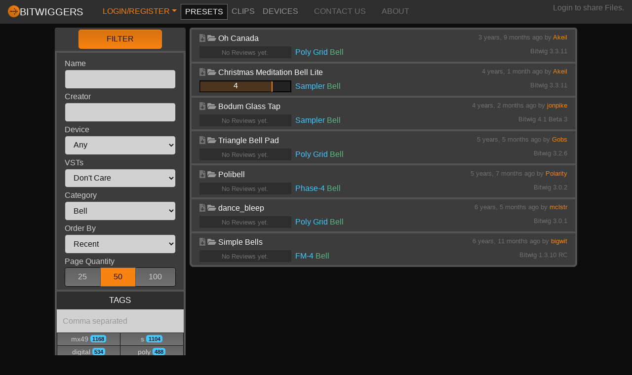

--- FILE ---
content_type: text/html; charset=utf-8
request_url: https://bitwiggers.com/presets/?category=Bell
body_size: 20899
content:
<!DOCTYPE html><html lang="en"><head><meta charset="utf-8"/><meta content="width=device-width, initial-scale=1, shrink-to-fit=no" name="viewport"/><meta content="kxE6VI-OLflRVqtLI93IxADnajFbOobpCi7lQEXga68" name="google-site-verification"/><link href="https://static.bitwiggers.com/p1009/shared/favicon.png" rel="icon" type="image/png"/><link href="https://static.bitwiggers.com/p1009/shared/bootstrap.min.css" rel="stylesheet"/><script type="application/ld+json">
    {
      "@context": "https://schema.org",
      "@type": "Organization",
      "url": "https://bitwiggers.com",
      "logo": "https://static.bitwiggers.com/p1009/shared/favicon.png"
    }
    </script><meta content="Bitwiggers is the largest collection of Bitwig Presets and Clips, and allows users to quickly upload, download, and review Bitwig Presets and Clips." name="description"/><title>Bell Bitwig Presets | Bitwiggers</title></head><body><nav class="navbar navbar-expand-md navbar-dark bg-dark mb-2"><a class="navbar-brand text-uppercase" href="/"><img alt="Bitwiggers Logo" class="d-inline-block align-middle mb-1" height="24" src="https://static.bitwiggers.com/p1009/shared/favicon.png" title="Bitwiggers Logo" width="24"/>Bitwiggers</a><button aria-controls="navbarSupportedContent" aria-expanded="false" aria-label="Toggle navigation" class="navbar-toggler" data-target="#navbarSupportedContent" data-toggle="collapse" type="button"><span class="navbar-toggler-icon"></span></button><div class="collapse navbar-collapse" id="navbarSupportedContent"><ul class="navbar-nav nav-pills mr-auto"><li class="nav-item pr-3 d-lg-block d-md-none"></li><li class="nav-item dropdown"><a aria-expanded="false" aria-haspopup="true" class="nav-link dropdown-toggle text-primary text-uppercase" data-toggle="dropdown" href="#" id="loginDropdown" role="button">Login/Register</a><div aria-labelledby="loginDropdown" class="dropdown-menu"><form action="/accounts/login/" class="p-2" method="post"><input name="csrfmiddlewaretoken" type="hidden" value="5A2xMapm6u49eGUCWYLPiAj9T4SgpEGDYzSMa8LdrKUdsxR7IX1J9Ojv4GTtytnW"/><input name="next" type="hidden" value="/presets/?category=Bell"/><div class="form-group"><label class="tight" for="id_username">Username</label><input class="form-control" id="id_username" name="username" type="text"/></div><div class="form-group"><label class="tight" for="id_password">Password</label><input class="form-control" id="id_password" name="password" type="password"/></div><button class="btn btn-primary btn-sm text-uppercase" type="submit">Login</button></form><div class="dropdown-divider"></div><a class="dropdown-item" href="/accounts/password_reset/">Forgot your Password?</a> <a class="dropdown-item" href="/accounts/register/">Need an Account?</a></div></li><li class="nav-item"><a class="nav-link text-uppercase active" href="/presets/">Presets</a></li><li class="nav-item"><a class="nav-link text-uppercase" href="/clips/">Clips</a></li><li class="nav-item"><a class="nav-link text-uppercase" href="/devices/">Devices</a></li><li class="nav-item pl-3 d-lg-block d-md-none"><a class="nav-link text-uppercase text-muted" href="https://bitwish.top/c/bitwiggers-com/9">Contact Us</a></li><li class="nav-item pl-3 d-lg-block d-md-none"><a class="nav-link text-uppercase text-muted" href="/about">About</a></li></ul><p class="text-muted">Login to share Files.</p></div></nav><div class="container h-100" id="content" style="min-width: 300px; width: 85%; max-width: 1300px;"><div class="row no-gutters"><div class="col-sm-6 col-md-4 col-lg-3" id="filters"><form action="/presets/" method="get"><div class="card"><div class="card-header py-1 px-5"><button class="btn btn-primary btn-block text-uppercase" type="submit">Filter</button></div><div class="card-padding"><div class="list-group list-group-flush"><div class="list-group-item"><label class="tight" for="name">Name</label><input class="form-control" id="name" name="name" placeholder="" type="text" value=""/><label class="tight" for="creator">Creator</label><input class="form-control" id="creator" name="creator" placeholder="" type="text" value=""/><label class="tight" for="device">Device</label><select class="form-control" name="device"><option value="">Any</option><option value="9ab42c2b-8c57-4db7-ab56-673d382c5dc4">4U Goniometer &amp; Korrelator</option><option value="344ca46d-4983-4245-bd99-8a9c97c2e7e8">8-Bit Shaper</option><option value="105eb13f-72dc-423e-a172-075e337cd8bf">Addictive Drums 2</option><option value="c0013ac5-aa63-4776-97fd-6b693745ff7f">ADT</option><option value="fc983df0-9846-4dd4-9219-0886904931e1">Amp</option><option value="abf51b21-1815-4587-9e56-fd255d16c8cc">Arpeggiator</option><option value="deb5691b-d08e-4635-aa76-8d102a15d921">Audio MOD</option><option value="d700443c-77d1-4712-9b2e-527c1414c7fb">Audio Receiver</option><option value="adcc7502-93ef-42fd-96b0-d22897db22da">Bend</option><option value="78c79c90-5470-4131-b65d-00c5b0bd85d9">Berzerk Distortion Stereo</option><option value="9abb1700-11cf-4671-ae9e-ff0e81548021">Bit-8</option><option value="0e4e7bb4-62dc-40f4-be98-375ff967f6a4">Blackhole</option><option value="85432a51-813b-48c9-b7fd-1b6f6721d477">BLEASS Slow Machine</option><option value="07142ec7-8a92-4ab9-bd72-7617f33ce3d9">Blur</option><option value="96c7482e-2177-4764-8c31-13aa75fc84e8">bx_console Focusrite SC</option><option value="1d320667-7691-4b28-a322-d77034bed56a">CamelCrusher</option><option value="2300b0c1-2e7e-4bad-9651-17d7fb1d38e1">Cardinal FX</option><option value="033d5724-3366-4c97-9ca7-1fff8265335c">Cardinal Synth</option><option value="5b6fb53e-6cf8-4d15-90a4-42120f81dfa9">Carla-Patchbay64</option><option value="845c0f2a-2029-4844-b338-84a198bf379a">Chain</option><option value="7f566581-1f97-44c8-9e0c-02eb72d7c267">Channel Filter</option><option value="1422489f-9181-4504-b4ef-c4d7c88cdb3c">Channel Map</option><option value="42bad655-cbac-4e06-9441-6a5a776e7fa3">Choral</option><option value="51b30fdc-ee69-44f5-8085-bb1d9a627c13">Chorus</option><option value="238ba010-f51a-47cb-b356-4e346179a549">Chorus+</option><option value="aecc53b4-6ffd-4842-bde6-c14f306b2d96">ChowCentaur</option><option value="65c7351e-f63d-4bc9-b882-2aef5ce467af">CLA-2A Stereo</option><option value="a3478098-7bd5-479a-8b1e-c90cb27b187d">ClipShifter</option><option value="553e200b-21cb-45d1-8730-48ab3228702e">Comb</option><option value="55855545-09c5-4c3e-9eb8-83af0989484b">Comp FET-76</option><option value="07ef762b-e68b-4ba2-b3d6-eb3565d3851a">Compassion</option><option value="1f260584-7039-4dba-ad99-1864729816a3">Compressor</option><option value="b736dd3a-e67f-44cc-ac90-e7177d899bd1">Compressor Stereo</option><option value="90f87791-7bc9-4e31-9863-ff91336d0c06">Compressor+</option><option value="2802cac4-97ba-469d-a6ac-50ba06863bb7">Convolution</option><option value="9265e302-55f8-4f72-a6ab-3af87a0f4bcb">Cramit</option><option value="419fa8cd-0545-459f-853e-3f2c6011be4e">Crossover</option><option value="41ebfc28-62db-460c-9fd4-6a26c9a51194">Crossover</option><option value="a3095623-4e58-49a2-ab0a-402fa39f520f">Crystallizer</option><option value="b8640bd4-f9c4-47ca-8e62-ceee52831119">Crystallizer</option><option value="3fcc50b0-d89f-4fcd-80f7-ad1635ca22cd">DC Offset</option><option value="a6a7833b-377f-4581-96e6-a23785cc86a2">De-Esser</option><option value="e0910843-72be-43bb-a583-57e3d633ee94">Decapitator</option><option value="ce6b15ef-6dbb-4521-9d5f-4172e8f92be1">Delay-1</option><option value="bc275df7-b11b-4910-a8d7-783f2e66e5ea">Delay-2</option><option value="465c3e64-ac69-4f54-834e-cfe048eaf74b">Delay-4</option><option value="1b7dc94f-a799-4ff5-b172-276e115304c5">Delay+</option><option value="0a0b46e3-a195-4225-8f16-efec90405d2c">Dexed</option><option value="54d0c1dc-abb1-4fc9-bb19-ca72748e6c1d">Diatonic Transposer</option><option value="dd97c578-9c8e-4261-bb33-45e4f2aa573a">Distortion</option><option value="8505509f-b36b-4dde-b653-dd6ff5032f98">dpMeter5</option><option value="d0740919-9401-4932-bf3a-5f194b1f64cb">Dragonfly Early Reflections</option><option value="6cc3178b-f458-4c34-8d47-d21f9a429418">Dragonfly Hall Reverb</option><option value="593e20b1-bec9-4678-a09f-10d127b34bf9">Drum Machine</option><option value="bc1a00f9-aaaa-4a60-8aa2-6a0a99fde28a">DSEQ3</option><option value="c2f81ac1-6696-43c8-a128-5b48c94644fb">Dual Pan</option><option value="4e2bc255-97fe-44c9-b1cb-6b5a4c0b26fd">Dubstation 2</option><option value="8ce03220-7d59-482d-affe-75ef2af9b608">Dynamics</option><option value="502903ba-8b19-483c-9a54-e81c292217a2">E-Clap</option><option value="4a665581-7522-4414-a214-53f399b84662">E-Cowbell</option><option value="08bd91c7-fdcd-4c4e-8c13-9d236358439a">E-Hat</option><option value="912f70c9-1e22-44e9-a755-36c32304131f">E-Kick</option><option value="a159cdc7-8faf-4cf8-8677-37002c322f16">E-Snare</option><option value="6c41077b-49a2-42a8-a806-0acd581c4589">E-Tom</option><option value="910fd0c7-b251-404c-a72d-a5967e2f9466">EchoBoy</option><option value="3996d137-8c56-45b3-ace3-b905a80aaa93">Endless Smile</option><option value="33c98b5a-e6be-4d75-aecb-6cf754fe93d2">EQ-2</option><option value="090ef818-81e0-4b44-b408-56a7431c9531">EQ-5</option><option value="2891187f-809e-4761-8b33-01b996656697">EQ-DJ</option><option value="bf64f4f2-a743-498c-954f-03891c834aba">EQ+</option><option value="1e24fa42-1a0b-4d22-a05f-db5889242307">EQ4000 Stereo</option><option value="5057e8ae-43c2-4486-811f-4cb19abefd9f">ERINCOMPST</option><option value="7074117e-ff94-43c1-8c0a-1a11ffdb1e33">Erosion-TT-v0.3</option><option value="de9f42e7-e534-449b-8edb-e65bb3ff4b36">FabFilter Pro-C 2</option><option value="e864e9b4-05a8-47ab-9c22-1351fbf0d641">FabFilter Pro-MB</option><option value="0eb5abb9-887b-448c-835f-b741cbc937ff">FabFilter Pro-Q 3</option><option value="4da40dc3-590b-419f-8aae-14bc2fbe198e">FabFilter Pro-R</option><option value="6dffb4eb-ed3d-46ec-bd1a-99aa771de210">Faturator</option><option value="7b431fe1-ffab-4f6a-9afc-3ed32b484081">FerricTDS</option><option value="90cb0337-b053-47a2-a2eb-3f5a23ccac72">Filter</option><option value="d0b5e3eb-e113-4b5b-be16-8c583c3777e0">Filter+</option><option value="c4c07356-529c-4e90-9fde-e87bf81ed3b5">Flanger</option><option value="e4a65a93-82d2-405e-b852-70cf58b5b241">Flanger+</option><option value="70620439-c68b-4d34-83b4-0912d0d0ce9b">FM-4</option><option value="9b731359-458b-4bab-8c0f-9d79bbd6a65b">Focus</option><option value="b9b4622e-1c48-406f-8ec0-c1bcda7243d0">FreeAMP</option><option value="03a01110-ba69-4017-ae89-ee80aaa8abb4">Freq Shifter</option><option value="2bdc7b22-bc40-4167-bd93-ba0dd9cf0656">Freq Shifter+</option><option value="3ae7fe59-beb8-42ec-9810-96a66612db61">Freq Split</option><option value="508af289-7c6a-430b-a744-5a8ecd3f2e43">FuzzPlus3</option><option value="5007329b-275e-4dd6-a002-efbb360b427c">FX Chain</option><option value="514b32c6-6252-4ae2-ad25-139a97936d14">FX Grid</option><option value="faddaaa4-abca-4cdf-a006-58af691c25e8">FX Layer</option><option value="4871ed53-493b-4e47-9b68-c270c8be25b2">FX Selector</option><option value="f3b47379-727f-46b9-9279-feba06c70235">Gate</option><option value="ae8c9282-2e14-4a22-96cb-41d74188569a">Gatekeeper</option><option value="e37df799-836f-4ec6-b3d9-14329dc2e4ad">GlissEQ</option><option value="bdd119ff-83bc-455a-8ef3-4ab5320579ed">Gullfoss</option><option value="c0156d9d-463f-42fd-a6ff-bb0b36de36fd">Gullfoss Live</option><option value="f754836e-fe85-4556-831f-e054933664a6">H-Reverb Stereo</option><option value="1cf3657c-a493-4181-a462-0e5e7b71cc89">HalfTime</option><option value="2086bac0-c24b-406e-bd05-c5d8a09ac9b9">Harmonic Split</option><option value="084b5936-dd87-40f4-9381-3df881f1ac05">HoRNetTheNormalizer</option><option value="32e5e220-e69b-426e-a14b-05a7dba8ce1e">Humanize</option><option value="3f8db0e4-9ec4-46aa-873b-d26bf7773dee">HW Clock Out</option><option value="d4d74d71-5642-4649-9adc-455bb371d81d">HW CV Instrument</option><option value="951bb4d3-7b1c-4c09-bee2-6ab2d5cc29b9">HW CV Out</option><option value="c4a5c1e3-3027-4851-a527-cf4988b95149">HW FX</option><option value="aba1fb7a-58f0-473e-b0f2-ee2113a1e35a">HW Instrument</option><option value="bebe20a9-2e54-488e-ba1d-11fe71594fc0">HY-MPS2</option><option value="69cd1953-4125-4946-8291-77ed43e1dd2c">HY-MPS2 free</option><option value="ff0384c4-b9cd-451a-9449-38292c056ac0">Instrument Layer</option><option value="82854535-d456-4289-a8ce-5f6e1316b372">Instrument Selector</option><option value="b04a0de0-ec0e-4feb-ad96-4303160cb052">kHs Chorus</option><option value="c030f50c-c45d-40b9-8935-b00efccb7e2a">kHs Distortion</option><option value="9770d286-4c26-4763-8ac8-f567264e0db4">kHs Frequency Shifter</option><option value="dfd63f48-6306-4c20-8e53-1b351cc65b6d">kHs Ring Mod</option><option value="e820efbc-4527-4a63-a457-40db456b34d2">kHs Tape Stop</option><option value="7895b23f-38ae-43c1-8a9e-06671c415b8d">Kickstart</option><option value="3714f00b-4570-4c33-8b90-b8db81ac58e8">Komplete Kontrol</option><option value="c5c98111-88bc-4df8-9f6c-a6726a1cd193">L3-LL Multi Stereo</option><option value="8026194b-0042-4fba-a835-d6033c3bf2a7">Ladder</option><option value="1adbdb9f-1f48-498f-ba8c-ba25f257e2c3">Leveling Tool</option><option value="deb6d4e7-e1fe-4451-8398-751df3b62185">LFO MOD</option><option value="45a0776c-91dd-4001-a19c-dbee9b2aeb42">LFOTool</option><option value="47f0b5d0-92d3-4503-be57-b9b9ba1970e0">Limiter Stereo</option><option value="1f567784-4006-49f7-a0c9-1f81a2a56548">Loud Split</option><option value="076270ab-7c1c-45d8-9df2-0473461df5e3">LoudMax</option><option value="3257e390-c78c-4255-ab07-71b15741f0b9">LOW</option><option value="0b47f2bf-8ae0-44f7-98e1-11bc5f7ed658">MAnalyzer</option><option value="45172d60-f09a-4311-894e-94cee80c5d5d">Maschine 2</option><option value="5fa6454e-d381-4e2d-b80e-a911d03a0dd8">MCabinet</option><option value="e6da4262-8c62-43de-9851-fa08b16fe04e">MCompressor</option><option value="fa71b9fb-32fa-4e40-a431-04d55bc4be58">Melodyne</option><option value="66d6d9fe-f790-4974-bc4a-d934df8a95b9">Micro-pitch</option><option value="4254abd7-648c-471e-b4a1-323a6879ee47">Mid-Side Split</option><option value="b24a207a-8414-4c12-9406-8c0be4f8ae8c">MIDI CC</option><option value="bfcba5f7-386a-4e39-8903-8d4c53e02ab3">MIDI Program Change</option><option value="17d5b550-4088-4962-a336-e90688884f32">MIDI Song Select</option><option value="5ab01e2c-3a3a-439e-9369-339d1396b9ee">midiNoteGroups</option><option value="d4083979-91db-4888-93d7-65cdd143dc93">Mobius</option><option value="f4c8c8da-45fe-4105-a0db-90d24dbba2d4">MRatioMB</option><option value="79f2ee60-1aa4-4607-865b-9b006fc2dc49">MSaturator</option><option value="7648bdcc-eb58-4a0b-9712-3dc54c4906fd">Multi-Note</option><option value="7d040986-2357-43f4-b563-2a971dea94ae">Multiband FX-2</option><option value="dd19aabe-d518-4ec6-9ea8-9cc666c28662">Multiband FX-3</option><option value="efb3743c-1017-4345-8979-d2543c522735">Multiplicity</option><option value="4ef17f08-86ce-45d7-8eaa-3cd03a90c30b">MWaveFolder</option><option value="ac3178d4-8ca0-4aa9-9324-117e320442d4">MWaveShaper</option><option value="3fcb390b-641a-4605-88fb-9202447655f7">NeuralAmpModeler</option><option value="821ab3e2-6801-4e12-8ed7-9b3436263fc9">Neutron Elements</option><option value="0e8e4ad3-7a92-4039-89e2-740548b6d633">Newfangled Elevate</option><option value="949f73e8-705d-40b6-a22e-d89ab3ccca65">Newfangled Saturate</option><option value="aabe8d51-f5bd-4ddc-821f-05f26659effd">NLS Buss Stereo</option><option value="105c6805-39f8-482a-9886-242e88bf734d">Note Delay</option><option value="0e2741d8-709d-49de-9c09-f482f12d4e9f">Note Echo</option><option value="13e55f5b-f9b2-417d-aceb-4b52b18f844f">Note Filter</option><option value="0ac8cbd1-3ca8-48d7-90cc-68260cd6ad5d">Note FX Layer</option><option value="ee879c23-f3dc-46cb-bfbe-c6f4670a3cdf">Note FX Selector</option><option value="65cacd44-187b-43c0-a6f9-33e26acf0031">Note Grid</option><option value="5a2b94e8-a539-4f5d-acf4-42a31129b23c">Note Harmonizer</option><option value="93e425c6-15dc-42c7-baf4-5be729f4d372">Note Latch</option><option value="830ca1fc-6c01-480b-8134-ccab7a0775da">Note Length</option><option value="d4fc1bae-be22-4552-9196-b8bd54ceb9a5">Note MOD</option><option value="401d6b19-6ef2-473f-a961-c8aa19f6c185">Note Pitch Shifter</option><option value="5bc2c7b2-6a69-4704-923c-c856b45d71ef">Note Receiver</option><option value="33fe695b-d915-4aa9-8219-bde4f17a98c4">Note Repeats</option><option value="0c9b7e8e-5333-4ba0-8cbb-9f70e16bfe1e">Note Velocity</option><option value="fceb4158-d188-49ef-9eef-fd5e90968ede">NX Mono/Stereo</option><option value="1e8ad255-7936-4fca-a9fe-cf4c4c6ad581">NX Stereo</option><option value="1b2e5886-8a2e-4511-87f8-0e7c5343c327">Organ</option><option value="0e29b830-3529-44af-80d5-1f6768888993">OrilRiver</option><option value="74dcb767-8bae-4664-b3f3-d57c9384b5a7">Oscilloscope</option><option value="4f92a119-9f11-401e-a205-c997275cb44e">OTT</option><option value="6fae5524-56f9-467b-8b09-3d5b362e8dbe">OTT</option><option value="813bf63b-6fbc-4cc2-a053-7889899869c1">Over</option><option value="d7c0ced0-06e5-47ad-b682-d526a0152df5">Ozone 11 Imager</option><option value="8004c523-7d56-4772-9a45-478ec23e05c9">Parametric Equalizer x16 Stereo</option><option value="9f479246-a645-449e-8285-581a5817bc0a">Peak Limiter</option><option value="249c9743-a4af-4e23-a725-f1ce045030e3">Phase Plant</option><option value="093d9c8c-9e00-4ffe-baf6-01a46fb3a4d6">Phase-4</option><option value="c09dade9-e7cb-4e7c-b77d-e1b7c62f413e">PhaseNudge</option><option value="18850676-631f-47ea-9cc6-5d486f52d0a0">Phaser</option><option value="316dea13-517d-4267-886b-e80d69f48fcd">Phaser BI-TRON</option><option value="05bceb68-a850-438e-a4d3-4a34942e0542">Phaser+</option><option value="3cccc5b1-2b44-4af4-81fd-bd33214f37c1">Pitch Shifter</option><option value="64f55e8b-8feb-48e5-ac65-9944f30abf6c">Pitch Shifter</option><option value="ac1fea40-3fc2-4d95-b733-7613ba1484c8">Play</option><option value="231c70c9-893d-4468-be78-6033679f0db2">Poly Grid</option><option value="6296ee54-32d1-417a-9a0c-b5e90e8298d2">Polymer</option><option value="a4fb8f61-c76f-452c-b727-88ecdc46bc78">Polysynth</option><option value="4779d5ad-b95c-4ccc-8170-06a560e63ff1">Pro-G</option><option value="bc60ba8f-6698-4e77-b88f-0d27fbb7378f">Pro-L 2</option><option value="06207e4a-325b-40d5-b20e-c335bc5e8b81">PSP PianoVerb</option><option value="a2d6c2c2-05f0-407e-a958-c748f964a8b7">Quantize</option><option value="8551a876-418d-4be6-847b-318eaf1f2d9f">Randomize</option><option value="1772e034-787b-4ccc-b227-d99974beda39">Raum</option><option value="aac4dc07-38cb-41d5-8b48-8dca0e4e060d">RBass Mono</option><option value="dcf99f9a-b6a4-4870-807b-1f87141550df">RC-20 Retro Color</option><option value="6ea04cac-54b6-4c65-b946-988c664aa66f">Reaktor 6</option><option value="56d5da47-4987-413c-b287-532ca61f5553">Reason Rack Plugin</option><option value="62c2567c-253a-45fb-8bf6-0daac291e819">Reason Rack Plugin Effect</option><option value="aca437f4-aab5-49f2-a812-c241faa7779d">Replacer</option><option value="a3d70598-f58f-4308-b8c5-653fafdf9ca9">Repro-1</option><option value="db18d573-a8cd-4c13-a03a-ead5e19f039d">Resonator Bank</option><option value="04ac9446-1310-4590-a212-1f55d68531f5">Reverb</option><option value="64f85fc0-5e93-4f18-8ba8-2aa0fc0491a1">Reverser</option><option value="d1008057-7886-4246-bfef-c6ac0a720e73">Ricochet</option><option value="4251d894-4d52-45e2-acad-cdb2311b6df7">Ring-Mod</option><option value="9e782f5c-2e4c-4c68-abc5-cc9c490cdf91">Rotary</option><option value="f548f5ac-38f7-4656-9b67-e7b339526ea3">Sampler</option><option value="6d516676-e423-4797-a9b5-91f5f4985abf">Satin</option><option value="b7e0b90e-6edd-4621-ba09-ff37dfc6ee62">Saturation Knob</option><option value="1eae0275-ea69-4629-90c1-643f298bdd9b">Saturator</option><option value="f09b71ff-19a7-4f3b-ba80-3bb8873dee5b">SAUSAGE FATTENER</option><option value="80a2e2fa-3184-424e-87dd-529d2956a3f4">Sculpt</option><option value="e99d8eea-c112-4fb5-829a-7e73ff72f4bf">Serum</option><option value="8a822e20-1264-4628-a910-e9019291ae7a">Shadow Hills Class A Mastering Comp</option><option value="f8f399eb-1cd7-4b25-8a93-1660ff735787">ShaperBox 3</option><option value="27135e33-093c-4e44-9a5e-23d4a1468869">Snap Heap</option><option value="d77ef630-c398-412a-a5f9-05cd8d57968d">Soul Force</option><option value="2d74fc5e-a00c-4797-a40e-9cafd4536ba5">Spectrum Analyzer</option><option value="8d6d68c4-a6f7-45a1-9587-eae21ef1ea86">spiff</option><option value="d28ce975-7817-4347-9fbc-1fa61ee3148c">SSL Native Bus Compressor 2</option><option value="00e1c5b4-fdb9-4659-97af-f949d3d6130a">Step MOD</option><option value="8faa8ca6-0c8b-4e1f-8ff8-ef400d0e28a4">Stepwise</option><option value="c220a837-a550-473f-8fb9-db744582eb5a">Stereo Split</option><option value="21fd262f-0068-4c56-8be6-226674aded56">Strum</option><option value="de752583-772a-48b8-bbbc-0e5568d4f8cc">Subvert</option><option value="8b8fce74-970f-413c-9719-d37286d5722a">Surge XT Effects</option><option value="b98b13ee-4403-45d8-8f01-7f8c02367959">Sweep</option><option value="7270a47d-2a2e-4692-9c57-24ad31f83fd8">Tape</option><option value="f0b1899f-1741-4b31-a4a3-8e630227d29d">TB_Morphit_v1</option><option value="d23ef21f-8646-4c6c-8582-f1b2f29b0876">TDR Nova GE</option><option value="ee4e7eda-7237-4b3a-bcc2-410b9cf8231b">TDR VOS SlickEQ</option><option value="d33efee1-fc4f-4537-965c-694da9159072">Test Tone</option><option value="0955cd2e-9b94-48f9-b40e-00163e7e5740">The Glue</option><option value="3c1de685-268e-4593-9087-8c9d927f6792">The Glue</option><option value="00f25469-c23d-4660-8b55-a96af42451d1">ThrillseekerVBL</option><option value="af9b85ac-9918-41c7-a30c-fcd967b8ffc0">ThrillseekerXTC blue</option><option value="eefa30ca-8d08-4e0c-97da-9fd49cfab6c0">Tilt</option><option value="89f64577-fea3-45c2-9aa2-2011e513bf55">Time Shift</option><option value="a04a14a6-82a7-4ee6-b44a-54788fd7365d">Tool</option><option value="a95ca641-0dc7-4516-bce8-b9d8ad63f0e2">Transient Control</option><option value="3dddc822-ab24-4ab4-8d8c-3c4bebbb8894">Transient Split</option><option value="ca4c3ba8-3f75-4786-9c64-68dd565ce2d7">Transposition Map</option><option value="c610c396-6027-438b-89cc-e456b39aa0f7">Treemonster</option><option value="c6670028-e90f-432e-ae83-52216c4196f7">Tremolo</option><option value="55aa7638-29be-41b4-8d7e-f8a831637d04">TripleCheese</option><option value="a565a15f-c091-44e4-8734-c934d8576196">TSC 1.1</option><option value="bcab990d-21d2-4e8f-870a-ffda5ea1827e">TUBA</option><option value="67c0e96d-c460-453f-aa52-4321afb5569d">v0 Cymbal</option><option value="4733a977-8d81-4b30-bdf4-bec4e569a232">v0 Hat</option><option value="a3df81ac-8c9d-40f1-b626-1786d7340b14">v0 Snare</option><option value="9efda066-4c0f-47e1-8de6-3bb4de8610e4">v0 Tom</option><option value="e7114857-ec7e-41e1-80f2-d22521a8056d">v0 Zap Kick</option><option value="c9d9f849-789d-44aa-8c2d-4d20a9f4af3b">v8 Maracas</option><option value="75631ce4-3bfb-4d20-9c21-e757985632f0">v8 Snare</option><option value="4f891976-8bf9-49f4-94ed-949635877467">v9 Clap</option><option value="cc91884c-575f-4373-a5d7-075daa87e93a">v9 Crash</option><option value="befc3cb9-bb51-4160-a41f-86b9d14f1928">v9 Hat Closed</option><option value="8b14b497-13f7-4030-baf5-9e02c9ce0c68">v9 Hat Open</option><option value="b3e76767-782a-49fb-a0d2-9003eaf78f57">v9 Kick</option><option value="3cb4e236-3f3e-4c20-9d92-fe759b283c31">v9 Ride</option><option value="b788c328-944b-4c2f-8fd9-9e8bde450122">v9 Rimshot</option><option value="632538ce-a611-4892-8388-1711d2563538">v9 Snare</option><option value="4c0bd121-4d27-4f70-9011-fa57c2483e07">v9 Tom</option><option value="21343ed3-a8ae-49b0-a16e-553048ba4e70">ValhallaDelay</option><option value="0ea4d13b-a26c-4d09-9049-2081b2104a76">ValhallaPlate</option><option value="17252189-8b40-4781-adde-05091f11026c">ValhallaRoom</option><option value="5944e79f-12e4-4acf-84cb-5336b206bb22">ValhallaRoom</option><option value="60c589a9-81ee-4f07-81e9-fbe3fdae5f46">ValhallaSpaceModulator</option><option value="61db6ea0-7a6b-4522-9f3f-ececa9c473ad">ValhallaSupermassive</option><option value="6d356711-f823-4217-b5e4-e63655703841">ValhallaSupermassive</option><option value="148257ff-7e5e-4e04-8684-f354bdad4221">ValhallaVintageVerb</option><option value="49a81951-98bc-4e62-8ba0-ec7497e3a6ae">ValhallaVintageVerb</option><option value="fc2e9656-5a2a-4d9f-bab2-4c77a5b7c085">Vertigo VSC-2</option><option value="91ee9d2c-fe03-41c5-9332-e5016d8f89d8">Vital</option><option value="045ef738-c1b5-4db4-8b4c-7152a2ac8fee">Vocoder</option><option value="213cadd7-bff3-460e-82eb-1c030cbf7f6c">WarmVerb</option><option value="96e09fb2-0406-4aef-bdaf-6b1b4abe8234">Wolf Shaper</option><option value="d0ea14b6-39b5-4701-8fc6-6c87ebf2a709">XY FX</option><option value="403a2c86-243b-46bf-9bb1-3623474b989e">XY Instrument</option><option value="0c4c7526-ee9f-426a-8a61-b94760a4eeb7">Zebra3</option></select><label class="tight" for="third_party">VSTs</label><select class="form-control" name="third_party"><option value="either">Don't Care</option><option value="exclude">No VSTs</option><option value="include">Contains VSTs</option></select><label class="tight" for="category">Category</label><select class="form-control" name="category"><option value="">Any</option><option value="Acoustic Drums">Acoustic Drums</option><option value="Audio FX">Audio FX</option><option value="Bass">Bass</option><option selected="selected" value="Bell">Bell</option><option value="Brass">Brass</option><option value="Chip">Chip</option><option value="Choir">Choir</option><option value="Chromatic Percussion">Chromatic Percussion</option><option value="Clap">Clap</option><option value="Cymbal">Cymbal</option><option value="Default">Default</option><option value="Delay">Delay</option><option value="Destruction">Destruction</option><option value="Distortion">Distortion</option><option value="Drone">Drone</option><option value="Drum Kit">Drum Kit</option><option value="Drums">Drums</option><option value="Dynamics">Dynamics</option><option value="Electric Piano">Electric Piano</option><option value="Ensemble">Ensemble</option><option value="EQ">EQ</option><option value="Ethnic">Ethnic</option><option value="Filter">Filter</option><option value="FX">FX</option><option value="Guitar">Guitar</option><option value="Hi-Hat">Hi-Hat</option><option value="Instruments">Instruments</option><option value="Keyboards">Keyboards</option><option value="Kick">Kick</option><option value="Lead">Lead</option><option value="Mastering">Mastering</option><option value="Modulation">Modulation</option><option value="Monosynth">Monosynth</option><option value="Multi-FX">Multi-FX</option><option value="None">None</option><option value="Note">Note</option><option value="Orchestral">Orchestral</option><option value="Organ">Organ</option><option value="Pad">Pad</option><option value="Percussion">Percussion</option><option value="Piano">Piano</option><option value="Plucks">Plucks</option><option value="Reverb">Reverb</option><option value="Snare">Snare</option><option value="Sound FX">Sound FX</option><option value="Spectral">Spectral</option><option value="Strings">Strings</option><option value="Synth">Synth</option><option value="Synth Bass">Synth Bass</option><option value="Utility">Utility</option><option value="Winds">Winds</option></select><label class="tight" for="orderby">Order By</label><select class="form-control" name="orderby"><option selected="selected" value="recent">Recent</option><option value="name">Name</option><option value="rating">Rating</option><option value="downloads">Downloads</option></select><label class="tight" for="qty">Page Quantity</label><div class="btn-group btn-group-toggle w-100" data-toggle="buttons"><label class="btn btn-secondary"><input name="qty" type="radio" value="25"/>25</label><label class="btn btn-secondary active"><input checked="" name="qty" type="radio" value="50"/>50</label><label class="btn btn-secondary"><input name="qty" type="radio" value="100"/>100</label></div></div><div class="list-group-item p-0"><div class="card-header py-2 px-2 text-uppercase text-white bg-dark"><h5 class="my-0">Tags</h5></div><div class="w-100" style="max-height: 360px; overflow: auto;"><input class="form-control" data-role="tagsinput" id="custom_tags" name="custom_tags" placeholder="Comma separated" type="text" value=""/><div class="btn-group-vertical w-100"><div class="btn-group btn-group-sm btn-group-toggle" data-toggle="buttons"><label class="btn btn-secondary rounded-0 w-50"><input name="tags" type="checkbox" value="mx49"/>mx49 <span class="badge badge-info">1168</span></label><label class="btn btn-secondary rounded-0 w-50"><input name="tags" type="checkbox" value="s"/>s <span class="badge badge-info">1104</span></label></div><div class="btn-group btn-group-sm btn-group-toggle" data-toggle="buttons"><label class="btn btn-secondary rounded-0 w-50"><input name="tags" type="checkbox" value="digital"/>digital <span class="badge badge-info">534</span></label><label class="btn btn-secondary rounded-0 w-50"><input name="tags" type="checkbox" value="poly"/>poly <span class="badge badge-info">488</span></label></div><div class="btn-group btn-group-sm btn-group-toggle" data-toggle="buttons"><label class="btn btn-secondary rounded-0 w-50"><input name="tags" type="checkbox" value="analog"/>analog <span class="badge badge-info">420</span></label><label class="btn btn-secondary rounded-0 w-50"><input name="tags" type="checkbox" value="fx"/>fx <span class="badge badge-info">380</span></label></div><div class="btn-group btn-group-sm btn-group-toggle" data-toggle="buttons"><label class="btn btn-secondary rounded-0 w-50"><input name="tags" type="checkbox" value="ir"/>ir <span class="badge badge-info">335</span></label><label class="btn btn-secondary rounded-0 w-50"><input name="tags" type="checkbox" value="dirty"/>dirty <span class="badge badge-info">323</span></label></div><div class="btn-group btn-group-sm btn-group-toggle" data-toggle="buttons"><label class="btn btn-secondary rounded-0 w-50"><input name="tags" type="checkbox" value="noisy"/>noisy <span class="badge badge-info">309</span></label><label class="btn btn-secondary rounded-0 w-50"><input name="tags" type="checkbox" value="fast"/>fast <span class="badge badge-info">284</span></label></div></div></div></div><div class="list-group-item p-0"><div class="card-header py-2 px-2 text-uppercase text-white bg-dark"><h5 class="my-0">Includes</h5></div><div class="w-100" style="max-height: 560px; overflow-x: hidden; overflow-y: auto;"><div class="btn-group-toggle btn-group-vertical w-100" data-toggle="buttons"><label class="btn btn-secondary rounded-0"><input name="includes" type="checkbox" value="9ab42c2b-8c57-4db7-ab56-673d382c5dc4"/>4U Goniometer &amp; Korrelator</label><label class="btn btn-secondary rounded-0"><input name="includes" type="checkbox" value="344ca46d-4983-4245-bd99-8a9c97c2e7e8"/>8-Bit Shaper</label><label class="btn btn-secondary rounded-0"><input name="includes" type="checkbox" value="105eb13f-72dc-423e-a172-075e337cd8bf"/>Addictive Drums 2</label><label class="btn btn-secondary rounded-0"><input name="includes" type="checkbox" value="c0013ac5-aa63-4776-97fd-6b693745ff7f"/>ADT</label><label class="btn btn-secondary rounded-0"><input name="includes" type="checkbox" value="fc983df0-9846-4dd4-9219-0886904931e1"/>Amp</label><label class="btn btn-secondary rounded-0"><input name="includes" type="checkbox" value="abf51b21-1815-4587-9e56-fd255d16c8cc"/>Arpeggiator</label><label class="btn btn-secondary rounded-0"><input name="includes" type="checkbox" value="deb5691b-d08e-4635-aa76-8d102a15d921"/>Audio MOD</label><label class="btn btn-secondary rounded-0"><input name="includes" type="checkbox" value="d700443c-77d1-4712-9b2e-527c1414c7fb"/>Audio Receiver</label><label class="btn btn-secondary rounded-0"><input name="includes" type="checkbox" value="adcc7502-93ef-42fd-96b0-d22897db22da"/>Bend</label><label class="btn btn-secondary rounded-0"><input name="includes" type="checkbox" value="78c79c90-5470-4131-b65d-00c5b0bd85d9"/>Berzerk Distortion Stereo</label><label class="btn btn-secondary rounded-0"><input name="includes" type="checkbox" value="9abb1700-11cf-4671-ae9e-ff0e81548021"/>Bit-8</label><label class="btn btn-secondary rounded-0"><input name="includes" type="checkbox" value="0e4e7bb4-62dc-40f4-be98-375ff967f6a4"/>Blackhole</label><label class="btn btn-secondary rounded-0"><input name="includes" type="checkbox" value="85432a51-813b-48c9-b7fd-1b6f6721d477"/>BLEASS Slow Machine</label><label class="btn btn-secondary rounded-0"><input name="includes" type="checkbox" value="07142ec7-8a92-4ab9-bd72-7617f33ce3d9"/>Blur</label><label class="btn btn-secondary rounded-0"><input name="includes" type="checkbox" value="96c7482e-2177-4764-8c31-13aa75fc84e8"/>bx_console Focusrite SC</label><label class="btn btn-secondary rounded-0"><input name="includes" type="checkbox" value="1d320667-7691-4b28-a322-d77034bed56a"/>CamelCrusher</label><label class="btn btn-secondary rounded-0"><input name="includes" type="checkbox" value="2300b0c1-2e7e-4bad-9651-17d7fb1d38e1"/>Cardinal FX</label><label class="btn btn-secondary rounded-0"><input name="includes" type="checkbox" value="033d5724-3366-4c97-9ca7-1fff8265335c"/>Cardinal Synth</label><label class="btn btn-secondary rounded-0"><input name="includes" type="checkbox" value="5b6fb53e-6cf8-4d15-90a4-42120f81dfa9"/>Carla-Patchbay64</label><label class="btn btn-secondary rounded-0"><input name="includes" type="checkbox" value="845c0f2a-2029-4844-b338-84a198bf379a"/>Chain</label><label class="btn btn-secondary rounded-0"><input name="includes" type="checkbox" value="7f566581-1f97-44c8-9e0c-02eb72d7c267"/>Channel Filter</label><label class="btn btn-secondary rounded-0"><input name="includes" type="checkbox" value="1422489f-9181-4504-b4ef-c4d7c88cdb3c"/>Channel Map</label><label class="btn btn-secondary rounded-0"><input name="includes" type="checkbox" value="42bad655-cbac-4e06-9441-6a5a776e7fa3"/>Choral</label><label class="btn btn-secondary rounded-0"><input name="includes" type="checkbox" value="51b30fdc-ee69-44f5-8085-bb1d9a627c13"/>Chorus</label><label class="btn btn-secondary rounded-0"><input name="includes" type="checkbox" value="238ba010-f51a-47cb-b356-4e346179a549"/>Chorus+</label><label class="btn btn-secondary rounded-0"><input name="includes" type="checkbox" value="aecc53b4-6ffd-4842-bde6-c14f306b2d96"/>ChowCentaur</label><label class="btn btn-secondary rounded-0"><input name="includes" type="checkbox" value="65c7351e-f63d-4bc9-b882-2aef5ce467af"/>CLA-2A Stereo</label><label class="btn btn-secondary rounded-0"><input name="includes" type="checkbox" value="a3478098-7bd5-479a-8b1e-c90cb27b187d"/>ClipShifter</label><label class="btn btn-secondary rounded-0"><input name="includes" type="checkbox" value="553e200b-21cb-45d1-8730-48ab3228702e"/>Comb</label><label class="btn btn-secondary rounded-0"><input name="includes" type="checkbox" value="55855545-09c5-4c3e-9eb8-83af0989484b"/>Comp FET-76</label><label class="btn btn-secondary rounded-0"><input name="includes" type="checkbox" value="07ef762b-e68b-4ba2-b3d6-eb3565d3851a"/>Compassion</label><label class="btn btn-secondary rounded-0"><input name="includes" type="checkbox" value="1f260584-7039-4dba-ad99-1864729816a3"/>Compressor</label><label class="btn btn-secondary rounded-0"><input name="includes" type="checkbox" value="b736dd3a-e67f-44cc-ac90-e7177d899bd1"/>Compressor Stereo</label><label class="btn btn-secondary rounded-0"><input name="includes" type="checkbox" value="90f87791-7bc9-4e31-9863-ff91336d0c06"/>Compressor+</label><label class="btn btn-secondary rounded-0"><input name="includes" type="checkbox" value="2802cac4-97ba-469d-a6ac-50ba06863bb7"/>Convolution</label><label class="btn btn-secondary rounded-0"><input name="includes" type="checkbox" value="9265e302-55f8-4f72-a6ab-3af87a0f4bcb"/>Cramit</label><label class="btn btn-secondary rounded-0"><input name="includes" type="checkbox" value="419fa8cd-0545-459f-853e-3f2c6011be4e"/>Crossover</label><label class="btn btn-secondary rounded-0"><input name="includes" type="checkbox" value="41ebfc28-62db-460c-9fd4-6a26c9a51194"/>Crossover</label><label class="btn btn-secondary rounded-0"><input name="includes" type="checkbox" value="a3095623-4e58-49a2-ab0a-402fa39f520f"/>Crystallizer</label><label class="btn btn-secondary rounded-0"><input name="includes" type="checkbox" value="b8640bd4-f9c4-47ca-8e62-ceee52831119"/>Crystallizer</label><label class="btn btn-secondary rounded-0"><input name="includes" type="checkbox" value="3fcc50b0-d89f-4fcd-80f7-ad1635ca22cd"/>DC Offset</label><label class="btn btn-secondary rounded-0"><input name="includes" type="checkbox" value="a6a7833b-377f-4581-96e6-a23785cc86a2"/>De-Esser</label><label class="btn btn-secondary rounded-0"><input name="includes" type="checkbox" value="e0910843-72be-43bb-a583-57e3d633ee94"/>Decapitator</label><label class="btn btn-secondary rounded-0"><input name="includes" type="checkbox" value="ce6b15ef-6dbb-4521-9d5f-4172e8f92be1"/>Delay-1</label><label class="btn btn-secondary rounded-0"><input name="includes" type="checkbox" value="bc275df7-b11b-4910-a8d7-783f2e66e5ea"/>Delay-2</label><label class="btn btn-secondary rounded-0"><input name="includes" type="checkbox" value="465c3e64-ac69-4f54-834e-cfe048eaf74b"/>Delay-4</label><label class="btn btn-secondary rounded-0"><input name="includes" type="checkbox" value="1b7dc94f-a799-4ff5-b172-276e115304c5"/>Delay+</label><label class="btn btn-secondary rounded-0"><input name="includes" type="checkbox" value="0a0b46e3-a195-4225-8f16-efec90405d2c"/>Dexed</label><label class="btn btn-secondary rounded-0"><input name="includes" type="checkbox" value="54d0c1dc-abb1-4fc9-bb19-ca72748e6c1d"/>Diatonic Transposer</label><label class="btn btn-secondary rounded-0"><input name="includes" type="checkbox" value="dd97c578-9c8e-4261-bb33-45e4f2aa573a"/>Distortion</label><label class="btn btn-secondary rounded-0"><input name="includes" type="checkbox" value="8505509f-b36b-4dde-b653-dd6ff5032f98"/>dpMeter5</label><label class="btn btn-secondary rounded-0"><input name="includes" type="checkbox" value="d0740919-9401-4932-bf3a-5f194b1f64cb"/>Dragonfly Early Reflections</label><label class="btn btn-secondary rounded-0"><input name="includes" type="checkbox" value="6cc3178b-f458-4c34-8d47-d21f9a429418"/>Dragonfly Hall Reverb</label><label class="btn btn-secondary rounded-0"><input name="includes" type="checkbox" value="593e20b1-bec9-4678-a09f-10d127b34bf9"/>Drum Machine</label><label class="btn btn-secondary rounded-0"><input name="includes" type="checkbox" value="bc1a00f9-aaaa-4a60-8aa2-6a0a99fde28a"/>DSEQ3</label><label class="btn btn-secondary rounded-0"><input name="includes" type="checkbox" value="c2f81ac1-6696-43c8-a128-5b48c94644fb"/>Dual Pan</label><label class="btn btn-secondary rounded-0"><input name="includes" type="checkbox" value="4e2bc255-97fe-44c9-b1cb-6b5a4c0b26fd"/>Dubstation 2</label><label class="btn btn-secondary rounded-0"><input name="includes" type="checkbox" value="8ce03220-7d59-482d-affe-75ef2af9b608"/>Dynamics</label><label class="btn btn-secondary rounded-0"><input name="includes" type="checkbox" value="502903ba-8b19-483c-9a54-e81c292217a2"/>E-Clap</label><label class="btn btn-secondary rounded-0"><input name="includes" type="checkbox" value="4a665581-7522-4414-a214-53f399b84662"/>E-Cowbell</label><label class="btn btn-secondary rounded-0"><input name="includes" type="checkbox" value="08bd91c7-fdcd-4c4e-8c13-9d236358439a"/>E-Hat</label><label class="btn btn-secondary rounded-0"><input name="includes" type="checkbox" value="912f70c9-1e22-44e9-a755-36c32304131f"/>E-Kick</label><label class="btn btn-secondary rounded-0"><input name="includes" type="checkbox" value="a159cdc7-8faf-4cf8-8677-37002c322f16"/>E-Snare</label><label class="btn btn-secondary rounded-0"><input name="includes" type="checkbox" value="6c41077b-49a2-42a8-a806-0acd581c4589"/>E-Tom</label><label class="btn btn-secondary rounded-0"><input name="includes" type="checkbox" value="910fd0c7-b251-404c-a72d-a5967e2f9466"/>EchoBoy</label><label class="btn btn-secondary rounded-0"><input name="includes" type="checkbox" value="3996d137-8c56-45b3-ace3-b905a80aaa93"/>Endless Smile</label><label class="btn btn-secondary rounded-0"><input name="includes" type="checkbox" value="33c98b5a-e6be-4d75-aecb-6cf754fe93d2"/>EQ-2</label><label class="btn btn-secondary rounded-0"><input name="includes" type="checkbox" value="090ef818-81e0-4b44-b408-56a7431c9531"/>EQ-5</label><label class="btn btn-secondary rounded-0"><input name="includes" type="checkbox" value="2891187f-809e-4761-8b33-01b996656697"/>EQ-DJ</label><label class="btn btn-secondary rounded-0"><input name="includes" type="checkbox" value="bf64f4f2-a743-498c-954f-03891c834aba"/>EQ+</label><label class="btn btn-secondary rounded-0"><input name="includes" type="checkbox" value="1e24fa42-1a0b-4d22-a05f-db5889242307"/>EQ4000 Stereo</label><label class="btn btn-secondary rounded-0"><input name="includes" type="checkbox" value="5057e8ae-43c2-4486-811f-4cb19abefd9f"/>ERINCOMPST</label><label class="btn btn-secondary rounded-0"><input name="includes" type="checkbox" value="7074117e-ff94-43c1-8c0a-1a11ffdb1e33"/>Erosion-TT-v0.3</label><label class="btn btn-secondary rounded-0"><input name="includes" type="checkbox" value="de9f42e7-e534-449b-8edb-e65bb3ff4b36"/>FabFilter Pro-C 2</label><label class="btn btn-secondary rounded-0"><input name="includes" type="checkbox" value="e864e9b4-05a8-47ab-9c22-1351fbf0d641"/>FabFilter Pro-MB</label><label class="btn btn-secondary rounded-0"><input name="includes" type="checkbox" value="0eb5abb9-887b-448c-835f-b741cbc937ff"/>FabFilter Pro-Q 3</label><label class="btn btn-secondary rounded-0"><input name="includes" type="checkbox" value="4da40dc3-590b-419f-8aae-14bc2fbe198e"/>FabFilter Pro-R</label><label class="btn btn-secondary rounded-0"><input name="includes" type="checkbox" value="6dffb4eb-ed3d-46ec-bd1a-99aa771de210"/>Faturator</label><label class="btn btn-secondary rounded-0"><input name="includes" type="checkbox" value="7b431fe1-ffab-4f6a-9afc-3ed32b484081"/>FerricTDS</label><label class="btn btn-secondary rounded-0"><input name="includes" type="checkbox" value="90cb0337-b053-47a2-a2eb-3f5a23ccac72"/>Filter</label><label class="btn btn-secondary rounded-0"><input name="includes" type="checkbox" value="d0b5e3eb-e113-4b5b-be16-8c583c3777e0"/>Filter+</label><label class="btn btn-secondary rounded-0"><input name="includes" type="checkbox" value="c4c07356-529c-4e90-9fde-e87bf81ed3b5"/>Flanger</label><label class="btn btn-secondary rounded-0"><input name="includes" type="checkbox" value="e4a65a93-82d2-405e-b852-70cf58b5b241"/>Flanger+</label><label class="btn btn-secondary rounded-0"><input name="includes" type="checkbox" value="70620439-c68b-4d34-83b4-0912d0d0ce9b"/>FM-4</label><label class="btn btn-secondary rounded-0"><input name="includes" type="checkbox" value="9b731359-458b-4bab-8c0f-9d79bbd6a65b"/>Focus</label><label class="btn btn-secondary rounded-0"><input name="includes" type="checkbox" value="b9b4622e-1c48-406f-8ec0-c1bcda7243d0"/>FreeAMP</label><label class="btn btn-secondary rounded-0"><input name="includes" type="checkbox" value="03a01110-ba69-4017-ae89-ee80aaa8abb4"/>Freq Shifter</label><label class="btn btn-secondary rounded-0"><input name="includes" type="checkbox" value="2bdc7b22-bc40-4167-bd93-ba0dd9cf0656"/>Freq Shifter+</label><label class="btn btn-secondary rounded-0"><input name="includes" type="checkbox" value="3ae7fe59-beb8-42ec-9810-96a66612db61"/>Freq Split</label><label class="btn btn-secondary rounded-0"><input name="includes" type="checkbox" value="508af289-7c6a-430b-a744-5a8ecd3f2e43"/>FuzzPlus3</label><label class="btn btn-secondary rounded-0"><input name="includes" type="checkbox" value="5007329b-275e-4dd6-a002-efbb360b427c"/>FX Chain</label><label class="btn btn-secondary rounded-0"><input name="includes" type="checkbox" value="514b32c6-6252-4ae2-ad25-139a97936d14"/>FX Grid</label><label class="btn btn-secondary rounded-0"><input name="includes" type="checkbox" value="faddaaa4-abca-4cdf-a006-58af691c25e8"/>FX Layer</label><label class="btn btn-secondary rounded-0"><input name="includes" type="checkbox" value="4871ed53-493b-4e47-9b68-c270c8be25b2"/>FX Selector</label><label class="btn btn-secondary rounded-0"><input name="includes" type="checkbox" value="f3b47379-727f-46b9-9279-feba06c70235"/>Gate</label><label class="btn btn-secondary rounded-0"><input name="includes" type="checkbox" value="ae8c9282-2e14-4a22-96cb-41d74188569a"/>Gatekeeper</label><label class="btn btn-secondary rounded-0"><input name="includes" type="checkbox" value="e37df799-836f-4ec6-b3d9-14329dc2e4ad"/>GlissEQ</label><label class="btn btn-secondary rounded-0"><input name="includes" type="checkbox" value="bdd119ff-83bc-455a-8ef3-4ab5320579ed"/>Gullfoss</label><label class="btn btn-secondary rounded-0"><input name="includes" type="checkbox" value="c0156d9d-463f-42fd-a6ff-bb0b36de36fd"/>Gullfoss Live</label><label class="btn btn-secondary rounded-0"><input name="includes" type="checkbox" value="f754836e-fe85-4556-831f-e054933664a6"/>H-Reverb Stereo</label><label class="btn btn-secondary rounded-0"><input name="includes" type="checkbox" value="1cf3657c-a493-4181-a462-0e5e7b71cc89"/>HalfTime</label><label class="btn btn-secondary rounded-0"><input name="includes" type="checkbox" value="2086bac0-c24b-406e-bd05-c5d8a09ac9b9"/>Harmonic Split</label><label class="btn btn-secondary rounded-0"><input name="includes" type="checkbox" value="084b5936-dd87-40f4-9381-3df881f1ac05"/>HoRNetTheNormalizer</label><label class="btn btn-secondary rounded-0"><input name="includes" type="checkbox" value="32e5e220-e69b-426e-a14b-05a7dba8ce1e"/>Humanize</label><label class="btn btn-secondary rounded-0"><input name="includes" type="checkbox" value="3f8db0e4-9ec4-46aa-873b-d26bf7773dee"/>HW Clock Out</label><label class="btn btn-secondary rounded-0"><input name="includes" type="checkbox" value="d4d74d71-5642-4649-9adc-455bb371d81d"/>HW CV Instrument</label><label class="btn btn-secondary rounded-0"><input name="includes" type="checkbox" value="951bb4d3-7b1c-4c09-bee2-6ab2d5cc29b9"/>HW CV Out</label><label class="btn btn-secondary rounded-0"><input name="includes" type="checkbox" value="c4a5c1e3-3027-4851-a527-cf4988b95149"/>HW FX</label><label class="btn btn-secondary rounded-0"><input name="includes" type="checkbox" value="aba1fb7a-58f0-473e-b0f2-ee2113a1e35a"/>HW Instrument</label><label class="btn btn-secondary rounded-0"><input name="includes" type="checkbox" value="bebe20a9-2e54-488e-ba1d-11fe71594fc0"/>HY-MPS2</label><label class="btn btn-secondary rounded-0"><input name="includes" type="checkbox" value="69cd1953-4125-4946-8291-77ed43e1dd2c"/>HY-MPS2 free</label><label class="btn btn-secondary rounded-0"><input name="includes" type="checkbox" value="ff0384c4-b9cd-451a-9449-38292c056ac0"/>Instrument Layer</label><label class="btn btn-secondary rounded-0"><input name="includes" type="checkbox" value="82854535-d456-4289-a8ce-5f6e1316b372"/>Instrument Selector</label><label class="btn btn-secondary rounded-0"><input name="includes" type="checkbox" value="b04a0de0-ec0e-4feb-ad96-4303160cb052"/>kHs Chorus</label><label class="btn btn-secondary rounded-0"><input name="includes" type="checkbox" value="c030f50c-c45d-40b9-8935-b00efccb7e2a"/>kHs Distortion</label><label class="btn btn-secondary rounded-0"><input name="includes" type="checkbox" value="9770d286-4c26-4763-8ac8-f567264e0db4"/>kHs Frequency Shifter</label><label class="btn btn-secondary rounded-0"><input name="includes" type="checkbox" value="dfd63f48-6306-4c20-8e53-1b351cc65b6d"/>kHs Ring Mod</label><label class="btn btn-secondary rounded-0"><input name="includes" type="checkbox" value="e820efbc-4527-4a63-a457-40db456b34d2"/>kHs Tape Stop</label><label class="btn btn-secondary rounded-0"><input name="includes" type="checkbox" value="7895b23f-38ae-43c1-8a9e-06671c415b8d"/>Kickstart</label><label class="btn btn-secondary rounded-0"><input name="includes" type="checkbox" value="3714f00b-4570-4c33-8b90-b8db81ac58e8"/>Komplete Kontrol</label><label class="btn btn-secondary rounded-0"><input name="includes" type="checkbox" value="c5c98111-88bc-4df8-9f6c-a6726a1cd193"/>L3-LL Multi Stereo</label><label class="btn btn-secondary rounded-0"><input name="includes" type="checkbox" value="8026194b-0042-4fba-a835-d6033c3bf2a7"/>Ladder</label><label class="btn btn-secondary rounded-0"><input name="includes" type="checkbox" value="1adbdb9f-1f48-498f-ba8c-ba25f257e2c3"/>Leveling Tool</label><label class="btn btn-secondary rounded-0"><input name="includes" type="checkbox" value="deb6d4e7-e1fe-4451-8398-751df3b62185"/>LFO MOD</label><label class="btn btn-secondary rounded-0"><input name="includes" type="checkbox" value="45a0776c-91dd-4001-a19c-dbee9b2aeb42"/>LFOTool</label><label class="btn btn-secondary rounded-0"><input name="includes" type="checkbox" value="47f0b5d0-92d3-4503-be57-b9b9ba1970e0"/>Limiter Stereo</label><label class="btn btn-secondary rounded-0"><input name="includes" type="checkbox" value="1f567784-4006-49f7-a0c9-1f81a2a56548"/>Loud Split</label><label class="btn btn-secondary rounded-0"><input name="includes" type="checkbox" value="076270ab-7c1c-45d8-9df2-0473461df5e3"/>LoudMax</label><label class="btn btn-secondary rounded-0"><input name="includes" type="checkbox" value="3257e390-c78c-4255-ab07-71b15741f0b9"/>LOW</label><label class="btn btn-secondary rounded-0"><input name="includes" type="checkbox" value="0b47f2bf-8ae0-44f7-98e1-11bc5f7ed658"/>MAnalyzer</label><label class="btn btn-secondary rounded-0"><input name="includes" type="checkbox" value="45172d60-f09a-4311-894e-94cee80c5d5d"/>Maschine 2</label><label class="btn btn-secondary rounded-0"><input name="includes" type="checkbox" value="5fa6454e-d381-4e2d-b80e-a911d03a0dd8"/>MCabinet</label><label class="btn btn-secondary rounded-0"><input name="includes" type="checkbox" value="e6da4262-8c62-43de-9851-fa08b16fe04e"/>MCompressor</label><label class="btn btn-secondary rounded-0"><input name="includes" type="checkbox" value="fa71b9fb-32fa-4e40-a431-04d55bc4be58"/>Melodyne</label><label class="btn btn-secondary rounded-0"><input name="includes" type="checkbox" value="66d6d9fe-f790-4974-bc4a-d934df8a95b9"/>Micro-pitch</label><label class="btn btn-secondary rounded-0"><input name="includes" type="checkbox" value="4254abd7-648c-471e-b4a1-323a6879ee47"/>Mid-Side Split</label><label class="btn btn-secondary rounded-0"><input name="includes" type="checkbox" value="b24a207a-8414-4c12-9406-8c0be4f8ae8c"/>MIDI CC</label><label class="btn btn-secondary rounded-0"><input name="includes" type="checkbox" value="bfcba5f7-386a-4e39-8903-8d4c53e02ab3"/>MIDI Program Change</label><label class="btn btn-secondary rounded-0"><input name="includes" type="checkbox" value="17d5b550-4088-4962-a336-e90688884f32"/>MIDI Song Select</label><label class="btn btn-secondary rounded-0"><input name="includes" type="checkbox" value="5ab01e2c-3a3a-439e-9369-339d1396b9ee"/>midiNoteGroups</label><label class="btn btn-secondary rounded-0"><input name="includes" type="checkbox" value="d4083979-91db-4888-93d7-65cdd143dc93"/>Mobius</label><label class="btn btn-secondary rounded-0"><input name="includes" type="checkbox" value="f4c8c8da-45fe-4105-a0db-90d24dbba2d4"/>MRatioMB</label><label class="btn btn-secondary rounded-0"><input name="includes" type="checkbox" value="79f2ee60-1aa4-4607-865b-9b006fc2dc49"/>MSaturator</label><label class="btn btn-secondary rounded-0"><input name="includes" type="checkbox" value="7648bdcc-eb58-4a0b-9712-3dc54c4906fd"/>Multi-Note</label><label class="btn btn-secondary rounded-0"><input name="includes" type="checkbox" value="7d040986-2357-43f4-b563-2a971dea94ae"/>Multiband FX-2</label><label class="btn btn-secondary rounded-0"><input name="includes" type="checkbox" value="dd19aabe-d518-4ec6-9ea8-9cc666c28662"/>Multiband FX-3</label><label class="btn btn-secondary rounded-0"><input name="includes" type="checkbox" value="efb3743c-1017-4345-8979-d2543c522735"/>Multiplicity</label><label class="btn btn-secondary rounded-0"><input name="includes" type="checkbox" value="4ef17f08-86ce-45d7-8eaa-3cd03a90c30b"/>MWaveFolder</label><label class="btn btn-secondary rounded-0"><input name="includes" type="checkbox" value="ac3178d4-8ca0-4aa9-9324-117e320442d4"/>MWaveShaper</label><label class="btn btn-secondary rounded-0"><input name="includes" type="checkbox" value="3fcb390b-641a-4605-88fb-9202447655f7"/>NeuralAmpModeler</label><label class="btn btn-secondary rounded-0"><input name="includes" type="checkbox" value="821ab3e2-6801-4e12-8ed7-9b3436263fc9"/>Neutron Elements</label><label class="btn btn-secondary rounded-0"><input name="includes" type="checkbox" value="0e8e4ad3-7a92-4039-89e2-740548b6d633"/>Newfangled Elevate</label><label class="btn btn-secondary rounded-0"><input name="includes" type="checkbox" value="949f73e8-705d-40b6-a22e-d89ab3ccca65"/>Newfangled Saturate</label><label class="btn btn-secondary rounded-0"><input name="includes" type="checkbox" value="aabe8d51-f5bd-4ddc-821f-05f26659effd"/>NLS Buss Stereo</label><label class="btn btn-secondary rounded-0"><input name="includes" type="checkbox" value="105c6805-39f8-482a-9886-242e88bf734d"/>Note Delay</label><label class="btn btn-secondary rounded-0"><input name="includes" type="checkbox" value="0e2741d8-709d-49de-9c09-f482f12d4e9f"/>Note Echo</label><label class="btn btn-secondary rounded-0"><input name="includes" type="checkbox" value="13e55f5b-f9b2-417d-aceb-4b52b18f844f"/>Note Filter</label><label class="btn btn-secondary rounded-0"><input name="includes" type="checkbox" value="0ac8cbd1-3ca8-48d7-90cc-68260cd6ad5d"/>Note FX Layer</label><label class="btn btn-secondary rounded-0"><input name="includes" type="checkbox" value="ee879c23-f3dc-46cb-bfbe-c6f4670a3cdf"/>Note FX Selector</label><label class="btn btn-secondary rounded-0"><input name="includes" type="checkbox" value="65cacd44-187b-43c0-a6f9-33e26acf0031"/>Note Grid</label><label class="btn btn-secondary rounded-0"><input name="includes" type="checkbox" value="5a2b94e8-a539-4f5d-acf4-42a31129b23c"/>Note Harmonizer</label><label class="btn btn-secondary rounded-0"><input name="includes" type="checkbox" value="93e425c6-15dc-42c7-baf4-5be729f4d372"/>Note Latch</label><label class="btn btn-secondary rounded-0"><input name="includes" type="checkbox" value="830ca1fc-6c01-480b-8134-ccab7a0775da"/>Note Length</label><label class="btn btn-secondary rounded-0"><input name="includes" type="checkbox" value="d4fc1bae-be22-4552-9196-b8bd54ceb9a5"/>Note MOD</label><label class="btn btn-secondary rounded-0"><input name="includes" type="checkbox" value="401d6b19-6ef2-473f-a961-c8aa19f6c185"/>Note Pitch Shifter</label><label class="btn btn-secondary rounded-0"><input name="includes" type="checkbox" value="5bc2c7b2-6a69-4704-923c-c856b45d71ef"/>Note Receiver</label><label class="btn btn-secondary rounded-0"><input name="includes" type="checkbox" value="33fe695b-d915-4aa9-8219-bde4f17a98c4"/>Note Repeats</label><label class="btn btn-secondary rounded-0"><input name="includes" type="checkbox" value="0c9b7e8e-5333-4ba0-8cbb-9f70e16bfe1e"/>Note Velocity</label><label class="btn btn-secondary rounded-0"><input name="includes" type="checkbox" value="fceb4158-d188-49ef-9eef-fd5e90968ede"/>NX Mono/Stereo</label><label class="btn btn-secondary rounded-0"><input name="includes" type="checkbox" value="1e8ad255-7936-4fca-a9fe-cf4c4c6ad581"/>NX Stereo</label><label class="btn btn-secondary rounded-0"><input name="includes" type="checkbox" value="1b2e5886-8a2e-4511-87f8-0e7c5343c327"/>Organ</label><label class="btn btn-secondary rounded-0"><input name="includes" type="checkbox" value="0e29b830-3529-44af-80d5-1f6768888993"/>OrilRiver</label><label class="btn btn-secondary rounded-0"><input name="includes" type="checkbox" value="74dcb767-8bae-4664-b3f3-d57c9384b5a7"/>Oscilloscope</label><label class="btn btn-secondary rounded-0"><input name="includes" type="checkbox" value="4f92a119-9f11-401e-a205-c997275cb44e"/>OTT</label><label class="btn btn-secondary rounded-0"><input name="includes" type="checkbox" value="6fae5524-56f9-467b-8b09-3d5b362e8dbe"/>OTT</label><label class="btn btn-secondary rounded-0"><input name="includes" type="checkbox" value="813bf63b-6fbc-4cc2-a053-7889899869c1"/>Over</label><label class="btn btn-secondary rounded-0"><input name="includes" type="checkbox" value="d7c0ced0-06e5-47ad-b682-d526a0152df5"/>Ozone 11 Imager</label><label class="btn btn-secondary rounded-0"><input name="includes" type="checkbox" value="8004c523-7d56-4772-9a45-478ec23e05c9"/>Parametric Equalizer x16 Stereo</label><label class="btn btn-secondary rounded-0"><input name="includes" type="checkbox" value="9f479246-a645-449e-8285-581a5817bc0a"/>Peak Limiter</label><label class="btn btn-secondary rounded-0"><input name="includes" type="checkbox" value="249c9743-a4af-4e23-a725-f1ce045030e3"/>Phase Plant</label><label class="btn btn-secondary rounded-0"><input name="includes" type="checkbox" value="093d9c8c-9e00-4ffe-baf6-01a46fb3a4d6"/>Phase-4</label><label class="btn btn-secondary rounded-0"><input name="includes" type="checkbox" value="c09dade9-e7cb-4e7c-b77d-e1b7c62f413e"/>PhaseNudge</label><label class="btn btn-secondary rounded-0"><input name="includes" type="checkbox" value="18850676-631f-47ea-9cc6-5d486f52d0a0"/>Phaser</label><label class="btn btn-secondary rounded-0"><input name="includes" type="checkbox" value="316dea13-517d-4267-886b-e80d69f48fcd"/>Phaser BI-TRON</label><label class="btn btn-secondary rounded-0"><input name="includes" type="checkbox" value="05bceb68-a850-438e-a4d3-4a34942e0542"/>Phaser+</label><label class="btn btn-secondary rounded-0"><input name="includes" type="checkbox" value="3cccc5b1-2b44-4af4-81fd-bd33214f37c1"/>Pitch Shifter</label><label class="btn btn-secondary rounded-0"><input name="includes" type="checkbox" value="64f55e8b-8feb-48e5-ac65-9944f30abf6c"/>Pitch Shifter</label><label class="btn btn-secondary rounded-0"><input name="includes" type="checkbox" value="ac1fea40-3fc2-4d95-b733-7613ba1484c8"/>Play</label><label class="btn btn-secondary rounded-0"><input name="includes" type="checkbox" value="231c70c9-893d-4468-be78-6033679f0db2"/>Poly Grid</label><label class="btn btn-secondary rounded-0"><input name="includes" type="checkbox" value="6296ee54-32d1-417a-9a0c-b5e90e8298d2"/>Polymer</label><label class="btn btn-secondary rounded-0"><input name="includes" type="checkbox" value="a4fb8f61-c76f-452c-b727-88ecdc46bc78"/>Polysynth</label><label class="btn btn-secondary rounded-0"><input name="includes" type="checkbox" value="4779d5ad-b95c-4ccc-8170-06a560e63ff1"/>Pro-G</label><label class="btn btn-secondary rounded-0"><input name="includes" type="checkbox" value="bc60ba8f-6698-4e77-b88f-0d27fbb7378f"/>Pro-L 2</label><label class="btn btn-secondary rounded-0"><input name="includes" type="checkbox" value="06207e4a-325b-40d5-b20e-c335bc5e8b81"/>PSP PianoVerb</label><label class="btn btn-secondary rounded-0"><input name="includes" type="checkbox" value="a2d6c2c2-05f0-407e-a958-c748f964a8b7"/>Quantize</label><label class="btn btn-secondary rounded-0"><input name="includes" type="checkbox" value="8551a876-418d-4be6-847b-318eaf1f2d9f"/>Randomize</label><label class="btn btn-secondary rounded-0"><input name="includes" type="checkbox" value="1772e034-787b-4ccc-b227-d99974beda39"/>Raum</label><label class="btn btn-secondary rounded-0"><input name="includes" type="checkbox" value="aac4dc07-38cb-41d5-8b48-8dca0e4e060d"/>RBass Mono</label><label class="btn btn-secondary rounded-0"><input name="includes" type="checkbox" value="dcf99f9a-b6a4-4870-807b-1f87141550df"/>RC-20 Retro Color</label><label class="btn btn-secondary rounded-0"><input name="includes" type="checkbox" value="6ea04cac-54b6-4c65-b946-988c664aa66f"/>Reaktor 6</label><label class="btn btn-secondary rounded-0"><input name="includes" type="checkbox" value="56d5da47-4987-413c-b287-532ca61f5553"/>Reason Rack Plugin</label><label class="btn btn-secondary rounded-0"><input name="includes" type="checkbox" value="62c2567c-253a-45fb-8bf6-0daac291e819"/>Reason Rack Plugin Effect</label><label class="btn btn-secondary rounded-0"><input name="includes" type="checkbox" value="aca437f4-aab5-49f2-a812-c241faa7779d"/>Replacer</label><label class="btn btn-secondary rounded-0"><input name="includes" type="checkbox" value="a3d70598-f58f-4308-b8c5-653fafdf9ca9"/>Repro-1</label><label class="btn btn-secondary rounded-0"><input name="includes" type="checkbox" value="db18d573-a8cd-4c13-a03a-ead5e19f039d"/>Resonator Bank</label><label class="btn btn-secondary rounded-0"><input name="includes" type="checkbox" value="04ac9446-1310-4590-a212-1f55d68531f5"/>Reverb</label><label class="btn btn-secondary rounded-0"><input name="includes" type="checkbox" value="64f85fc0-5e93-4f18-8ba8-2aa0fc0491a1"/>Reverser</label><label class="btn btn-secondary rounded-0"><input name="includes" type="checkbox" value="d1008057-7886-4246-bfef-c6ac0a720e73"/>Ricochet</label><label class="btn btn-secondary rounded-0"><input name="includes" type="checkbox" value="4251d894-4d52-45e2-acad-cdb2311b6df7"/>Ring-Mod</label><label class="btn btn-secondary rounded-0"><input name="includes" type="checkbox" value="9e782f5c-2e4c-4c68-abc5-cc9c490cdf91"/>Rotary</label><label class="btn btn-secondary rounded-0"><input name="includes" type="checkbox" value="f548f5ac-38f7-4656-9b67-e7b339526ea3"/>Sampler</label><label class="btn btn-secondary rounded-0"><input name="includes" type="checkbox" value="6d516676-e423-4797-a9b5-91f5f4985abf"/>Satin</label><label class="btn btn-secondary rounded-0"><input name="includes" type="checkbox" value="b7e0b90e-6edd-4621-ba09-ff37dfc6ee62"/>Saturation Knob</label><label class="btn btn-secondary rounded-0"><input name="includes" type="checkbox" value="1eae0275-ea69-4629-90c1-643f298bdd9b"/>Saturator</label><label class="btn btn-secondary rounded-0"><input name="includes" type="checkbox" value="f09b71ff-19a7-4f3b-ba80-3bb8873dee5b"/>SAUSAGE FATTENER</label><label class="btn btn-secondary rounded-0"><input name="includes" type="checkbox" value="80a2e2fa-3184-424e-87dd-529d2956a3f4"/>Sculpt</label><label class="btn btn-secondary rounded-0"><input name="includes" type="checkbox" value="e99d8eea-c112-4fb5-829a-7e73ff72f4bf"/>Serum</label><label class="btn btn-secondary rounded-0"><input name="includes" type="checkbox" value="8a822e20-1264-4628-a910-e9019291ae7a"/>Shadow Hills Class A Mastering Comp</label><label class="btn btn-secondary rounded-0"><input name="includes" type="checkbox" value="f8f399eb-1cd7-4b25-8a93-1660ff735787"/>ShaperBox 3</label><label class="btn btn-secondary rounded-0"><input name="includes" type="checkbox" value="27135e33-093c-4e44-9a5e-23d4a1468869"/>Snap Heap</label><label class="btn btn-secondary rounded-0"><input name="includes" type="checkbox" value="d77ef630-c398-412a-a5f9-05cd8d57968d"/>Soul Force</label><label class="btn btn-secondary rounded-0"><input name="includes" type="checkbox" value="2d74fc5e-a00c-4797-a40e-9cafd4536ba5"/>Spectrum Analyzer</label><label class="btn btn-secondary rounded-0"><input name="includes" type="checkbox" value="8d6d68c4-a6f7-45a1-9587-eae21ef1ea86"/>spiff</label><label class="btn btn-secondary rounded-0"><input name="includes" type="checkbox" value="d28ce975-7817-4347-9fbc-1fa61ee3148c"/>SSL Native Bus Compressor 2</label><label class="btn btn-secondary rounded-0"><input name="includes" type="checkbox" value="00e1c5b4-fdb9-4659-97af-f949d3d6130a"/>Step MOD</label><label class="btn btn-secondary rounded-0"><input name="includes" type="checkbox" value="8faa8ca6-0c8b-4e1f-8ff8-ef400d0e28a4"/>Stepwise</label><label class="btn btn-secondary rounded-0"><input name="includes" type="checkbox" value="c220a837-a550-473f-8fb9-db744582eb5a"/>Stereo Split</label><label class="btn btn-secondary rounded-0"><input name="includes" type="checkbox" value="21fd262f-0068-4c56-8be6-226674aded56"/>Strum</label><label class="btn btn-secondary rounded-0"><input name="includes" type="checkbox" value="de752583-772a-48b8-bbbc-0e5568d4f8cc"/>Subvert</label><label class="btn btn-secondary rounded-0"><input name="includes" type="checkbox" value="8b8fce74-970f-413c-9719-d37286d5722a"/>Surge XT Effects</label><label class="btn btn-secondary rounded-0"><input name="includes" type="checkbox" value="b98b13ee-4403-45d8-8f01-7f8c02367959"/>Sweep</label><label class="btn btn-secondary rounded-0"><input name="includes" type="checkbox" value="7270a47d-2a2e-4692-9c57-24ad31f83fd8"/>Tape</label><label class="btn btn-secondary rounded-0"><input name="includes" type="checkbox" value="f0b1899f-1741-4b31-a4a3-8e630227d29d"/>TB_Morphit_v1</label><label class="btn btn-secondary rounded-0"><input name="includes" type="checkbox" value="d23ef21f-8646-4c6c-8582-f1b2f29b0876"/>TDR Nova GE</label><label class="btn btn-secondary rounded-0"><input name="includes" type="checkbox" value="ee4e7eda-7237-4b3a-bcc2-410b9cf8231b"/>TDR VOS SlickEQ</label><label class="btn btn-secondary rounded-0"><input name="includes" type="checkbox" value="d33efee1-fc4f-4537-965c-694da9159072"/>Test Tone</label><label class="btn btn-secondary rounded-0"><input name="includes" type="checkbox" value="0955cd2e-9b94-48f9-b40e-00163e7e5740"/>The Glue</label><label class="btn btn-secondary rounded-0"><input name="includes" type="checkbox" value="3c1de685-268e-4593-9087-8c9d927f6792"/>The Glue</label><label class="btn btn-secondary rounded-0"><input name="includes" type="checkbox" value="00f25469-c23d-4660-8b55-a96af42451d1"/>ThrillseekerVBL</label><label class="btn btn-secondary rounded-0"><input name="includes" type="checkbox" value="af9b85ac-9918-41c7-a30c-fcd967b8ffc0"/>ThrillseekerXTC blue</label><label class="btn btn-secondary rounded-0"><input name="includes" type="checkbox" value="eefa30ca-8d08-4e0c-97da-9fd49cfab6c0"/>Tilt</label><label class="btn btn-secondary rounded-0"><input name="includes" type="checkbox" value="89f64577-fea3-45c2-9aa2-2011e513bf55"/>Time Shift</label><label class="btn btn-secondary rounded-0"><input name="includes" type="checkbox" value="a04a14a6-82a7-4ee6-b44a-54788fd7365d"/>Tool</label><label class="btn btn-secondary rounded-0"><input name="includes" type="checkbox" value="a95ca641-0dc7-4516-bce8-b9d8ad63f0e2"/>Transient Control</label><label class="btn btn-secondary rounded-0"><input name="includes" type="checkbox" value="3dddc822-ab24-4ab4-8d8c-3c4bebbb8894"/>Transient Split</label><label class="btn btn-secondary rounded-0"><input name="includes" type="checkbox" value="ca4c3ba8-3f75-4786-9c64-68dd565ce2d7"/>Transposition Map</label><label class="btn btn-secondary rounded-0"><input name="includes" type="checkbox" value="c610c396-6027-438b-89cc-e456b39aa0f7"/>Treemonster</label><label class="btn btn-secondary rounded-0"><input name="includes" type="checkbox" value="c6670028-e90f-432e-ae83-52216c4196f7"/>Tremolo</label><label class="btn btn-secondary rounded-0"><input name="includes" type="checkbox" value="55aa7638-29be-41b4-8d7e-f8a831637d04"/>TripleCheese</label><label class="btn btn-secondary rounded-0"><input name="includes" type="checkbox" value="a565a15f-c091-44e4-8734-c934d8576196"/>TSC 1.1</label><label class="btn btn-secondary rounded-0"><input name="includes" type="checkbox" value="bcab990d-21d2-4e8f-870a-ffda5ea1827e"/>TUBA</label><label class="btn btn-secondary rounded-0"><input name="includes" type="checkbox" value="67c0e96d-c460-453f-aa52-4321afb5569d"/>v0 Cymbal</label><label class="btn btn-secondary rounded-0"><input name="includes" type="checkbox" value="4733a977-8d81-4b30-bdf4-bec4e569a232"/>v0 Hat</label><label class="btn btn-secondary rounded-0"><input name="includes" type="checkbox" value="a3df81ac-8c9d-40f1-b626-1786d7340b14"/>v0 Snare</label><label class="btn btn-secondary rounded-0"><input name="includes" type="checkbox" value="9efda066-4c0f-47e1-8de6-3bb4de8610e4"/>v0 Tom</label><label class="btn btn-secondary rounded-0"><input name="includes" type="checkbox" value="e7114857-ec7e-41e1-80f2-d22521a8056d"/>v0 Zap Kick</label><label class="btn btn-secondary rounded-0"><input name="includes" type="checkbox" value="c9d9f849-789d-44aa-8c2d-4d20a9f4af3b"/>v8 Maracas</label><label class="btn btn-secondary rounded-0"><input name="includes" type="checkbox" value="75631ce4-3bfb-4d20-9c21-e757985632f0"/>v8 Snare</label><label class="btn btn-secondary rounded-0"><input name="includes" type="checkbox" value="4f891976-8bf9-49f4-94ed-949635877467"/>v9 Clap</label><label class="btn btn-secondary rounded-0"><input name="includes" type="checkbox" value="cc91884c-575f-4373-a5d7-075daa87e93a"/>v9 Crash</label><label class="btn btn-secondary rounded-0"><input name="includes" type="checkbox" value="befc3cb9-bb51-4160-a41f-86b9d14f1928"/>v9 Hat Closed</label><label class="btn btn-secondary rounded-0"><input name="includes" type="checkbox" value="8b14b497-13f7-4030-baf5-9e02c9ce0c68"/>v9 Hat Open</label><label class="btn btn-secondary rounded-0"><input name="includes" type="checkbox" value="b3e76767-782a-49fb-a0d2-9003eaf78f57"/>v9 Kick</label><label class="btn btn-secondary rounded-0"><input name="includes" type="checkbox" value="3cb4e236-3f3e-4c20-9d92-fe759b283c31"/>v9 Ride</label><label class="btn btn-secondary rounded-0"><input name="includes" type="checkbox" value="b788c328-944b-4c2f-8fd9-9e8bde450122"/>v9 Rimshot</label><label class="btn btn-secondary rounded-0"><input name="includes" type="checkbox" value="632538ce-a611-4892-8388-1711d2563538"/>v9 Snare</label><label class="btn btn-secondary rounded-0"><input name="includes" type="checkbox" value="4c0bd121-4d27-4f70-9011-fa57c2483e07"/>v9 Tom</label><label class="btn btn-secondary rounded-0"><input name="includes" type="checkbox" value="21343ed3-a8ae-49b0-a16e-553048ba4e70"/>ValhallaDelay</label><label class="btn btn-secondary rounded-0"><input name="includes" type="checkbox" value="0ea4d13b-a26c-4d09-9049-2081b2104a76"/>ValhallaPlate</label><label class="btn btn-secondary rounded-0"><input name="includes" type="checkbox" value="17252189-8b40-4781-adde-05091f11026c"/>ValhallaRoom</label><label class="btn btn-secondary rounded-0"><input name="includes" type="checkbox" value="5944e79f-12e4-4acf-84cb-5336b206bb22"/>ValhallaRoom</label><label class="btn btn-secondary rounded-0"><input name="includes" type="checkbox" value="60c589a9-81ee-4f07-81e9-fbe3fdae5f46"/>ValhallaSpaceModulator</label><label class="btn btn-secondary rounded-0"><input name="includes" type="checkbox" value="61db6ea0-7a6b-4522-9f3f-ececa9c473ad"/>ValhallaSupermassive</label><label class="btn btn-secondary rounded-0"><input name="includes" type="checkbox" value="6d356711-f823-4217-b5e4-e63655703841"/>ValhallaSupermassive</label><label class="btn btn-secondary rounded-0"><input name="includes" type="checkbox" value="148257ff-7e5e-4e04-8684-f354bdad4221"/>ValhallaVintageVerb</label><label class="btn btn-secondary rounded-0"><input name="includes" type="checkbox" value="49a81951-98bc-4e62-8ba0-ec7497e3a6ae"/>ValhallaVintageVerb</label><label class="btn btn-secondary rounded-0"><input name="includes" type="checkbox" value="fc2e9656-5a2a-4d9f-bab2-4c77a5b7c085"/>Vertigo VSC-2</label><label class="btn btn-secondary rounded-0"><input name="includes" type="checkbox" value="91ee9d2c-fe03-41c5-9332-e5016d8f89d8"/>Vital</label><label class="btn btn-secondary rounded-0"><input name="includes" type="checkbox" value="045ef738-c1b5-4db4-8b4c-7152a2ac8fee"/>Vocoder</label><label class="btn btn-secondary rounded-0"><input name="includes" type="checkbox" value="213cadd7-bff3-460e-82eb-1c030cbf7f6c"/>WarmVerb</label><label class="btn btn-secondary rounded-0"><input name="includes" type="checkbox" value="96e09fb2-0406-4aef-bdaf-6b1b4abe8234"/>Wolf Shaper</label><label class="btn btn-secondary rounded-0"><input name="includes" type="checkbox" value="d0ea14b6-39b5-4701-8fc6-6c87ebf2a709"/>XY FX</label><label class="btn btn-secondary rounded-0"><input name="includes" type="checkbox" value="403a2c86-243b-46bf-9bb1-3623474b989e"/>XY Instrument</label><label class="btn btn-secondary rounded-0"><input name="includes" type="checkbox" value="0c4c7526-ee9f-426a-8a61-b94760a4eeb7"/>Zebra3</label></div></div></div></div></div></div></form></div><div class="col-sm-6 col-md-8 col-lg-9 pl-md-2" id="list"><div class="card"><h1 class="d-none">Bell Bitwig Presets</h1><ul class="list-group"><div class="list-group-item"><div class="d-flex w-100 justify-content-between mb-1"><div><a class="text-secondary text-uppercase btn-preset-unregistered-download" data-delay="600" data-detail="/presets/0341632a-fd59-4e30-857c-c147c187f1c7/" data-placement="right" data-toggle="tooltip" href="/accounts/login/" title="Login to improve download options."><i class="fas fa-file-download"></i></a> <a class="text-light" data-delay="600" data-placement="top" data-toggle="tooltip" href="/presets/0341632a-fd59-4e30-857c-c147c187f1c7/" title="View Bitwig Preset: Oh Canada"><i class="fas fa-folder-open"></i></a> <a class="text-white" href="/presets/0341632a-fd59-4e30-857c-c147c187f1c7/">Oh Canada</a></div><small class="text-muted d-none d-md-inline">3 years, 9 months ago by <a href="/presets/?creator=Akeil">Akeil</a></small></div><div class="w-100 d-flex justify-content-start"><div class="w-25"><div class="bg-dark text-center text-light text-muted" style="height:1.5rem;"><small>No Reviews yet.</small></div></div><div class="ml-2 mr-auto"><a class="text-info" href="/devices/231c70c9-893d-4468-be78-6033679f0db2/">Poly Grid</a> <a class="text-teal font-weight-lighter" href="/presets/?category=Bell">Bell</a></div><small class="text-muted">Bitwig 3.3.11</small></div></div><div class="list-group-item"><div class="d-flex w-100 justify-content-between mb-1"><div><a class="text-secondary text-uppercase btn-preset-unregistered-download" data-delay="600" data-detail="/presets/9d88b2d8-d8f4-4938-ad63-de5fea6c38d6/" data-placement="right" data-toggle="tooltip" href="/accounts/login/" title="Login to improve download options."><i class="fas fa-file-download"></i></a> <a class="text-light" data-delay="600" data-placement="top" data-toggle="tooltip" href="/presets/9d88b2d8-d8f4-4938-ad63-de5fea6c38d6/" title="View Bitwig Preset: Christmas Meditation Bell Lite"><i class="fas fa-folder-open"></i></a> <a class="text-white" href="/presets/9d88b2d8-d8f4-4938-ad63-de5fea6c38d6/">Christmas Meditation Bell Lite</a></div><small class="text-muted d-none d-md-inline">4 years, 1 month ago by <a href="/presets/?creator=Akeil">Akeil</a></small></div><div class="w-100 d-flex justify-content-start"><div class="w-25"><div class="progress rounded-0" style="height:1.5rem;"><div aria-valuemax="50" aria-valuemin="0" aria-valuenow="40.0" class="progress-bar border-primary border-right" role="progressbar" style="width: 80.0%"><span style="margin-bottom: 0.2rem;">4 <span class="text-info d-none d-xxl-inline">(0)</span></span></div></div></div><div class="ml-2 mr-auto"><a class="text-info" href="/devices/f548f5ac-38f7-4656-9b67-e7b339526ea3/">Sampler</a> <a class="text-teal font-weight-lighter" href="/presets/?category=Bell">Bell</a></div><small class="text-muted">Bitwig 3.3.11</small></div></div><div class="list-group-item"><div class="d-flex w-100 justify-content-between mb-1"><div><a class="text-secondary text-uppercase btn-preset-unregistered-download" data-delay="600" data-detail="/presets/9d0e1f63-eaad-4424-82bd-4eb6d62d0e0f/" data-placement="right" data-toggle="tooltip" href="/accounts/login/" title="Login to improve download options."><i class="fas fa-file-download"></i></a> <a class="text-light" data-delay="600" data-placement="top" data-toggle="tooltip" href="/presets/9d0e1f63-eaad-4424-82bd-4eb6d62d0e0f/" title="View Bitwig Preset: Bodum Glass Tap"><i class="fas fa-folder-open"></i></a> <a class="text-white" href="/presets/9d0e1f63-eaad-4424-82bd-4eb6d62d0e0f/">Bodum Glass Tap</a></div><small class="text-muted d-none d-md-inline">4 years, 2 months ago by <a href="/presets/?creator=jonpike">jonpike</a></small></div><div class="w-100 d-flex justify-content-start"><div class="w-25"><div class="bg-dark text-center text-light text-muted" style="height:1.5rem;"><small>No Reviews yet.</small></div></div><div class="ml-2 mr-auto"><a class="text-info" href="/devices/f548f5ac-38f7-4656-9b67-e7b339526ea3/">Sampler</a> <a class="text-teal font-weight-lighter" href="/presets/?category=Bell">Bell</a></div><small class="text-muted">Bitwig 4.1 Beta 3</small></div></div><div class="list-group-item"><div class="d-flex w-100 justify-content-between mb-1"><div><a class="text-secondary text-uppercase btn-preset-unregistered-download" data-delay="600" data-detail="/presets/3d6f26c9-3794-4af7-9ef1-6728c11e4458/" data-placement="right" data-toggle="tooltip" href="/accounts/login/" title="Login to improve download options."><i class="fas fa-file-download"></i></a> <a class="text-light" data-delay="600" data-placement="top" data-toggle="tooltip" href="/presets/3d6f26c9-3794-4af7-9ef1-6728c11e4458/" title="View Bitwig Preset: Triangle Bell Pad"><i class="fas fa-folder-open"></i></a> <a class="text-white" href="/presets/3d6f26c9-3794-4af7-9ef1-6728c11e4458/">Triangle Bell Pad</a></div><small class="text-muted d-none d-md-inline">5 years, 5 months ago by <a href="/presets/?creator=Gobs">Gobs</a></small></div><div class="w-100 d-flex justify-content-start"><div class="w-25"><div class="bg-dark text-center text-light text-muted" style="height:1.5rem;"><small>No Reviews yet.</small></div></div><div class="ml-2 mr-auto"><a class="text-info" href="/devices/231c70c9-893d-4468-be78-6033679f0db2/">Poly Grid</a> <a class="text-teal font-weight-lighter" href="/presets/?category=Bell">Bell</a></div><small class="text-muted">Bitwig 3.2.6</small></div></div><div class="list-group-item"><div class="d-flex w-100 justify-content-between mb-1"><div><a class="text-secondary text-uppercase btn-preset-unregistered-download" data-delay="600" data-detail="/presets/c582b4b5-88d9-460b-a50c-cd4b7d8f646f/" data-placement="right" data-toggle="tooltip" href="/accounts/login/" title="Login to improve download options."><i class="fas fa-file-download"></i></a> <a class="text-light" data-delay="600" data-placement="top" data-toggle="tooltip" href="/presets/c582b4b5-88d9-460b-a50c-cd4b7d8f646f/" title="View Bitwig Preset: Polibell"><i class="fas fa-folder-open"></i></a> <a class="text-white" href="/presets/c582b4b5-88d9-460b-a50c-cd4b7d8f646f/">Polibell</a></div><small class="text-muted d-none d-md-inline">5 years, 7 months ago by <a href="/presets/?creator=Polarity">Polarity</a></small></div><div class="w-100 d-flex justify-content-start"><div class="w-25"><div class="bg-dark text-center text-light text-muted" style="height:1.5rem;"><small>No Reviews yet.</small></div></div><div class="ml-2 mr-auto"><a class="text-info" href="/devices/093d9c8c-9e00-4ffe-baf6-01a46fb3a4d6/">Phase-4</a> <a class="text-teal font-weight-lighter" href="/presets/?category=Bell">Bell</a></div><small class="text-muted">Bitwig 3.0.2</small></div></div><div class="list-group-item"><div class="d-flex w-100 justify-content-between mb-1"><div><a class="text-secondary text-uppercase btn-preset-unregistered-download" data-delay="600" data-detail="/presets/ae69914c-ed57-417c-bb86-1116b50a26d5/" data-placement="right" data-toggle="tooltip" href="/accounts/login/" title="Login to improve download options."><i class="fas fa-file-download"></i></a> <a class="text-light" data-delay="600" data-placement="top" data-toggle="tooltip" href="/presets/ae69914c-ed57-417c-bb86-1116b50a26d5/" title="View Bitwig Preset: dance_bleep"><i class="fas fa-folder-open"></i></a> <a class="text-white" href="/presets/ae69914c-ed57-417c-bb86-1116b50a26d5/">dance_bleep</a></div><small class="text-muted d-none d-md-inline">6 years, 5 months ago by <a href="/presets/?creator=mclstr">mclstr</a></small></div><div class="w-100 d-flex justify-content-start"><div class="w-25"><div class="bg-dark text-center text-light text-muted" style="height:1.5rem;"><small>No Reviews yet.</small></div></div><div class="ml-2 mr-auto"><a class="text-info" href="/devices/231c70c9-893d-4468-be78-6033679f0db2/">Poly Grid</a> <a class="text-teal font-weight-lighter" href="/presets/?category=Bell">Bell</a></div><small class="text-muted">Bitwig 3.0.1</small></div></div><div class="list-group-item"><div class="d-flex w-100 justify-content-between mb-1"><div><a class="text-secondary text-uppercase btn-preset-unregistered-download" data-delay="600" data-detail="/presets/a5ca9adf-9385-4c33-b164-a912ff21c824/" data-placement="right" data-toggle="tooltip" href="/accounts/login/" title="Login to improve download options."><i class="fas fa-file-download"></i></a> <a class="text-light" data-delay="600" data-placement="top" data-toggle="tooltip" href="/presets/a5ca9adf-9385-4c33-b164-a912ff21c824/" title="View Bitwig Preset: Simple Bells"><i class="fas fa-folder-open"></i></a> <a class="text-white" href="/presets/a5ca9adf-9385-4c33-b164-a912ff21c824/">Simple Bells</a></div><small class="text-muted d-none d-md-inline">6 years, 11 months ago by <a href="/presets/?creator=bigwit">bigwit</a></small></div><div class="w-100 d-flex justify-content-start"><div class="w-25"><div class="bg-dark text-center text-light text-muted" style="height:1.5rem;"><small>No Reviews yet.</small></div></div><div class="ml-2 mr-auto"><a class="text-info" href="/devices/70620439-c68b-4d34-83b4-0912d0d0ce9b/">FM-4</a> <a class="text-teal font-weight-lighter" href="/presets/?category=Bell">Bell</a></div><small class="text-muted">Bitwig 1.3.10 RC</small></div></div></ul></div></div></div></div><div aria-hidden="true" class="modal fade" id="dropModal" role="dialog" tabindex="-1"><div class="modal-dialog modal-dialog-centered" role="document"><div class="modal-content"><div class="modal-header"><h5 class="modal-title">Aren't you kind?</h5><button aria-label="Close" class="close" data-dismiss="modal" type="button"><span aria-hidden="true">×</span></button></div><div class="modal-body">If you drop those lovely Presets or Clips you got there, Bitwiggers is happy to accept them.</div></div></div></div><link href="https://static.bitwiggers.com/p1009/shared/overrides.css" rel="stylesheet"/><link href="https://static.bitwiggers.com/p1009/shared/bootstrap-tagsinput.css" rel="stylesheet"/><link href="https://static.bitwiggers.com/p1009/shared/bootstrap-slider.min.css" rel="stylesheet"/><link crossorigin="anonymous" href="https://use.fontawesome.com/releases/v5.6.3/css/all.css" integrity="sha384-UHRtZLI+pbxtHCWp1t77Bi1L4ZtiqrqD80Kn4Z8NTSRyMA2Fd33n5dQ8lWUE00s/" rel="stylesheet"/><script crossorigin="anonymous" integrity="sha256-FgpCb/KJQlLNfOu91ta32o/NMZxltwRo8QtmkMRdAu8=" src="https://code.jquery.com/jquery-3.3.1.min.js"></script><script crossorigin="anonymous" integrity="sha384-UO2eT0CpHqdSJQ6hJty5KVphtPhzWj9WO1clHTMGa3JDZwrnQq4sF86dIHNDz0W1" src="https://cdnjs.cloudflare.com/ajax/libs/popper.js/1.14.7/umd/popper.min.js"></script><script crossorigin="anonymous" integrity="sha384-JjSmVgyd0p3pXB1rRibZUAYoIIy6OrQ6VrjIEaFf/nJGzIxFDsf4x0xIM+B07jRM" src="https://stackpath.bootstrapcdn.com/bootstrap/4.3.1/js/bootstrap.min.js"></script><script crossorigin="anonymous" src="https://cdn.jsdelivr.net/npm/bs-custom-file-input/dist/bs-custom-file-input.min.js"></script><script async="" src="https://static.bitwiggers.com/p1009/shared/common.js"></script><script async="" src="https://static.bitwiggers.com/p1009/shared/bootstrap-tagsinput.min.js"></script><script async="" src="https://static.bitwiggers.com/p1009/shared/bootstrap-slider.min.js"></script></body></html>

--- FILE ---
content_type: text/css
request_url: https://static.bitwiggers.com/p1009/shared/overrides.css
body_size: 403
content:
/* Tighter forms */
label.tight {
    margin: 4px 0 0;
}

/* Cards */
.card-padding {
    border-width: 4px;
    border-color: #535353;
    border-style: solid;
}
.card-padding:last-child {
    border-bottom-left-radius: 4px;
    border-bottom-right-radius: 4px;
}
.card-header {
    border-top-left-radius: 4px;
    border-top-right-radius: 4px;
}

/* Shorten but not completely collapse elements */
p.collapse-most:not(.show) {
    height: 120px !important;
    overflow: hidden;
    position: relative;
}

p.collapse-most:not(.show):before {
    content: '';
    display: block;
    box-shadow: 0 -24px 12px -12px rgba(0, 0, 0, 0.3) inset;
    position: absolute;
    top: 0;
    left: 0;
    width: 100%;
    height: 100%;
}

p.collapse-most.collapsing {
    min-height: 120px !important;
}

a.collapser.collapsed:after {
    content: '+ Read More';
}

a.collapser:not(.collapsed):after {
    content: '- Read Less';
}

/* Embeds */
.list-group-item.embed {
    padding: 0;
}

.list-group-item p {
    padding: 0.1rem 1rem 0.5rem 1rem;
    margin: 0;
}

.youtube-embed {
    width: 100%;
    height: 200px;
}

.clypit-embed {
    width: 100%;
    height: 200px;
}

.upload-discourse iframe {
    min-height: 300px;
    height: 30vh;
    max-height: 800px;
}


--- FILE ---
content_type: text/css
request_url: https://static.bitwiggers.com/p1009/shared/bootstrap-slider.min.css
body_size: 2214
content:
/*! =======================================================
                      VERSION  10.6.1              
========================================================= */
/*! =========================================================
 * bootstrap-slider.js
 *
 * Maintainers:
 *		Kyle Kemp
 *			- Twitter: @seiyria
 *			- Github:  seiyria
 *		Rohit Kalkur
 *			- Twitter: @Rovolutionary
 *			- Github:  rovolution
 *
 * =========================================================
 *
 * bootstrap-slider is released under the MIT License
 * Copyright (c) 2019 Kyle Kemp, Rohit Kalkur, and contributors
 * 
 * Permission is hereby granted, free of charge, to any person
 * obtaining a copy of this software and associated documentation
 * files (the "Software"), to deal in the Software without
 * restriction, including without limitation the rights to use,
 * copy, modify, merge, publish, distribute, sublicense, and/or sell
 * copies of the Software, and to permit persons to whom the
 * Software is furnished to do so, subject to the following
 * conditions:
 * 
 * The above copyright notice and this permission notice shall be
 * included in all copies or substantial portions of the Software.
 * 
 * THE SOFTWARE IS PROVIDED "AS IS", WITHOUT WARRANTY OF ANY KIND,
 * EXPRESS OR IMPLIED, INCLUDING BUT NOT LIMITED TO THE WARRANTIES
 * OF MERCHANTABILITY, FITNESS FOR A PARTICULAR PURPOSE AND
 * NONINFRINGEMENT. IN NO EVENT SHALL THE AUTHORS OR COPYRIGHT
 * HOLDERS BE LIABLE FOR ANY CLAIM, DAMAGES OR OTHER LIABILITY,
 * WHETHER IN AN ACTION OF CONTRACT, TORT OR OTHERWISE, ARISING
 * FROM, OUT OF OR IN CONNECTION WITH THE SOFTWARE OR THE USE OR
 * OTHER DEALINGS IN THE SOFTWARE.
 *
 * ========================================================= */.slider{display:inline-block;vertical-align:middle;position:relative}.slider.slider-horizontal{width:100%;height:16px}.slider.slider-horizontal .slider-track{height:8px;width:100%;margin-top:-4px;top:50%;left:0}.slider.slider-horizontal .slider-selection,.slider.slider-horizontal .slider-track-low,.slider.slider-horizontal .slider-track-high{height:100%;top:0;bottom:0}.slider.slider-horizontal .slider-tick,.slider.slider-horizontal .slider-handle{margin-left:-8px}.slider.slider-horizontal .slider-tick.triangle,.slider.slider-horizontal .slider-handle.triangle{position:relative;top:50%;transform:translateY(-50%);border-width:0 8px 8px 8px;width:0;height:0;border-bottom-color:#e97607;margin-top:0}.slider.slider-horizontal .slider-tick-container{white-space:nowrap;position:absolute;top:0;left:0;width:100%}.slider.slider-horizontal .slider-tick-label-container{white-space:nowrap;margin-top:16px}.slider.slider-horizontal .slider-tick-label-container .slider-tick-label{display:inline-block;text-align:center}.slider.slider-horizontal.slider-rtl .slider-track{left:initial;right:0}.slider.slider-horizontal.slider-rtl .slider-tick,.slider.slider-horizontal.slider-rtl .slider-handle{margin-left:initial;margin-right:-8px}.slider.slider-horizontal.slider-rtl .slider-tick-container{left:initial;right:0}.slider.slider-vertical{height:100%;width:16px}.slider.slider-vertical .slider-track{width:8px;height:100%;left:25%;top:0}.slider.slider-vertical .slider-selection{width:100%;left:0;top:0;bottom:0}.slider.slider-vertical .slider-track-low,.slider.slider-vertical .slider-track-high{width:100%;left:0;right:0}.slider.slider-vertical .slider-tick,.slider.slider-vertical .slider-handle{margin-top:-8px}.slider.slider-vertical .slider-tick.triangle,.slider.slider-vertical .slider-handle.triangle{border-width:8px 0 8px 8px;width:1px;height:1px;border-left-color:#e97607;margin-left:0}.slider.slider-vertical .slider-tick-label-container{white-space:nowrap}.slider.slider-vertical .slider-tick-label-container .slider-tick-label{padding-left:3.2px}.slider.slider-vertical.slider-rtl .slider-track{left:initial;right:25%}.slider.slider-vertical.slider-rtl .slider-selection{left:initial;right:0}.slider.slider-vertical.slider-rtl .slider-tick.triangle,.slider.slider-vertical.slider-rtl .slider-handle.triangle{border-width:8px 8px 8px 0}.slider.slider-vertical.slider-rtl .slider-tick-label-container .slider-tick-label{padding-left:initial;padding-right:3.2px}.slider.slider-disabled .slider-handle{background-color:#cbcbcb;background-image:-moz-linear-gradient(top, #c4c4c4, #D1D1D1);background-image:-webkit-gradient(linear, 0 0, 0 100%, from(#c4c4c4), to(#D1D1D1));background-image:-webkit-linear-gradient(top, #c4c4c4, #D1D1D1);background-image:-o-linear-gradient(top, #c4c4c4, #D1D1D1);background-image:linear-gradient(to bottom, #c4c4c4, #D1D1D1);background-repeat:repeat-x;filter:progid:DXImageTransform.Microsoft.gradient(startColorstr='#c4c4c4', endColorstr='#D1D1D1',GradientType=0)}.slider.slider-disabled .slider-track{background-color:#3b3b3b;background-image:-moz-linear-gradient(top, #414141, #343434);background-image:-webkit-gradient(linear, 0 0, 0 100%, from(#414141), to(#343434));background-image:-webkit-linear-gradient(top, #414141, #343434);background-image:-o-linear-gradient(top, #414141, #343434);background-image:linear-gradient(to bottom, #414141, #343434);background-repeat:repeat-x;filter:progid:DXImageTransform.Microsoft.gradient(startColorstr='#414141', endColorstr='#343434',GradientType=0);cursor:not-allowed}.slider input{display:none}.slider .tooltip-inner{white-space:nowrap;max-width:none}.slider .bs-tooltip-top .tooltip-inner,.slider .bs-tooltip-bottom .tooltip-inner{position:relative;left:-50%}.slider.bs-tooltip-left .tooltip-inner,.slider.bs-tooltip-right .tooltip-inner{position:relative;top:-100%}.slider .tooltip{pointer-events:none}.slider .tooltip.bs-tooltip-top .arrow,.slider .tooltip.bs-tooltip-bottom .arrow{left:-.4rem}.slider .tooltip.bs-tooltip-top{margin-top:-44px}.slider .tooltip.bs-tooltip-bottom{margin-top:2px}.slider .tooltip.bs-tooltip-left,.slider .tooltip.bs-tooltip-right{margin-top:-14px}.slider .tooltip.bs-tooltip-left .arrow,.slider .tooltip.bs-tooltip-right .arrow{top:8px}.slider .hide{display:none}.slider-track{background-color:#6b6b6b;background-image:-moz-linear-gradient(top, #717171, #646464);background-image:-webkit-gradient(linear, 0 0, 0 100%, from(#717171), to(#646464));background-image:-webkit-linear-gradient(top, #717171, #646464);background-image:-o-linear-gradient(top, #717171, #646464);background-image:linear-gradient(to bottom, #717171, #646464);background-repeat:repeat-x;filter:progid:DXImageTransform.Microsoft.gradient(startColorstr='#717171', endColorstr='#646464',GradientType=0);-webkit-box-shadow:inset 0 1px 2px rgba(0,0,0,0.1);-moz-box-shadow:inset 0 1px 2px rgba(0,0,0,0.1);box-shadow:inset 0 1px 2px rgba(0,0,0,0.1);-webkit-border-radius:8px;-moz-border-radius:8px;border-radius:8px;position:absolute;cursor:pointer}.slider-selection{background-color:#6b6b6b;background-image:-moz-linear-gradient(top, #646464, #717171);background-image:-webkit-gradient(linear, 0 0, 0 100%, from(#646464), to(#717171));background-image:-webkit-linear-gradient(top, #646464, #717171);background-image:-o-linear-gradient(top, #646464, #717171);background-image:linear-gradient(to bottom, #646464, #717171);background-repeat:repeat-x;filter:progid:DXImageTransform.Microsoft.gradient(startColorstr='#646464', endColorstr='#717171',GradientType=0);-webkit-box-shadow:inset 0 -1px 0 rgba(0,0,0,0.15);-moz-box-shadow:inset 0 -1px 0 rgba(0,0,0,0.15);box-shadow:inset 0 -1px 0 rgba(0,0,0,0.15);-webkit-box-sizing:border-box;-moz-box-sizing:border-box;box-sizing:border-box;-webkit-border-radius:8px;-moz-border-radius:8px;border-radius:8px;position:absolute}.slider-selection.tick-slider-selection{background-color:#d06a06;background-image:-moz-linear-gradient(top, #d06a06, #d06a06);background-image:-webkit-gradient(linear, 0 0, 0 100%, from(#d06a06), to(#d06a06));background-image:-webkit-linear-gradient(top, #d06a06, #d06a06);background-image:-o-linear-gradient(top, #d06a06, #d06a06);background-image:linear-gradient(to bottom, #d06a06, #d06a06);background-repeat:repeat-x;filter:progid:DXImageTransform.Microsoft.gradient(startColorstr='#d06a06', endColorstr='#d06a06',GradientType=0)}.slider-track-low,.slider-track-high{-webkit-box-sizing:border-box;-moz-box-sizing:border-box;box-sizing:border-box;-webkit-border-radius:8px;-moz-border-radius:8px;border-radius:8px;position:absolute;background:transparent}.slider-handle{background-color:#f07d0c;background-image:-moz-linear-gradient(top, #F88311, #e97607);background-image:-webkit-gradient(linear, 0 0, 0 100%, from(#F88311), to(#e97607));background-image:-webkit-linear-gradient(top, #F88311, #e97607);background-image:-o-linear-gradient(top, #F88311, #e97607);background-image:linear-gradient(to bottom, #F88311, #e97607);background-repeat:repeat-x;filter:progid:DXImageTransform.Microsoft.gradient(startColorstr='#F88311', endColorstr='#e97607',GradientType=0);-webkit-box-shadow:inset 0 1px 0 rgba(255,255,255,0.2),0 1px 2px rgba(0,0,0,0.05);-moz-box-shadow:inset 0 1px 0 rgba(255,255,255,0.2),0 1px 2px rgba(0,0,0,0.05);box-shadow:inset 0 1px 0 rgba(255,255,255,0.2),0 1px 2px rgba(0,0,0,0.05);position:absolute;top:0;width:16px;height:16px;background-color:#F88311;border:0px solid transparent}.slider-handle:hover{cursor:pointer}.slider-handle.round{-webkit-border-radius:16px;-moz-border-radius:16px;border-radius:16px}.slider-handle.triangle{background:transparent none}.slider-handle.custom{background:transparent none}.slider-handle.custom::before{line-height:16px;font-size:20px;content:'\2605';color:#726204}.slider-tick{background-color:#6b6b6b;background-image:-moz-linear-gradient(top, #717171, #646464);background-image:-webkit-gradient(linear, 0 0, 0 100%, from(#717171), to(#646464));background-image:-webkit-linear-gradient(top, #717171, #646464);background-image:-o-linear-gradient(top, #717171, #646464);background-image:linear-gradient(to bottom, #717171, #646464);background-repeat:repeat-x;filter:progid:DXImageTransform.Microsoft.gradient(startColorstr='#717171', endColorstr='#646464',GradientType=0);-webkit-box-shadow:inset 0 -1px 0 rgba(0,0,0,0.15);-moz-box-shadow:inset 0 -1px 0 rgba(0,0,0,0.15);box-shadow:inset 0 -1px 0 rgba(0,0,0,0.15);-webkit-box-sizing:border-box;-moz-box-sizing:border-box;box-sizing:border-box;position:absolute;cursor:pointer;width:16px;height:16px;filter:none;opacity:1.0;border:0px solid transparent}.slider-tick.round{border-radius:50%}.slider-tick.triangle{background:transparent none}.slider-tick.custom{background:transparent none}.slider-tick.custom::before{line-height:16px;font-size:20px;content:'\2605';color:#726204}.slider-tick.in-selection{background-color:#d06a06;background-image:-moz-linear-gradient(top, #d06a06, #d06a06);background-image:-webkit-gradient(linear, 0 0, 0 100%, from(#d06a06), to(#d06a06));background-image:-webkit-linear-gradient(top, #d06a06, #d06a06);background-image:-o-linear-gradient(top, #d06a06, #d06a06);background-image:linear-gradient(to bottom, #d06a06, #d06a06);background-repeat:repeat-x;filter:progid:DXImageTransform.Microsoft.gradient(startColorstr='#d06a06', endColorstr='#d06a06',GradientType=0);opacity:1}

/*# sourceMappingURL=bootstrap-slider.min.css.map */

--- FILE ---
content_type: application/javascript
request_url: https://static.bitwiggers.com/p1009/shared/common.js
body_size: 1375
content:
$(document).ready(function () {

    $('[data-toggle="tooltip"]').tooltip();
    $('[data-toggle="popover"]').popover();
    $('.popover-dismiss').popover({
        trigger: 'focus'
    });

    bsCustomFileInput.init();

    $('body')
        .on('dragover', function (e) {
            e.preventDefault();
            e.stopPropagation();
            $('#dropModal').modal('show');
        }).on('drop', function (e) {
            $('#dropModal').modal('hide');
            $('#preset-files')[0].files = e.originalEvent.dataTransfer.files;

            e.preventDefault();
            e.stopPropagation();

            upload_files();
        });

    $('#files-upload').on('submit', function (e) {
        e.preventDefault();
        upload_files();
    });

    $('#flag-form').on('submit', function (e) {
        e.preventDefault();
        flag_upload();
    });

    $('#review-form').on('submit', function (e) {
        e.preventDefault();
        review_upload();
    });

    $('#media-form').on('submit', function (e) {
        e.preventDefault();
        media_add();
    });

    $('.btn-preset-download').on('click', download_file);
    $('.btn-clip-download').on('click', download_file);

    $('.btn-preset-unregistered-download').on('click', download_file_unregistered);
    $('.btn-clip-unregistered-download').on('click', download_file_unregistered);
});

function upload_files() {
    $('#upload-progress').removeClass('d-none');

    let upload_size = 0;
    let presets = $('#preset-files')[0].files;

    if (presets.length > 50) {
        let upload_button = $('#file-upload-button');

        upload_button.popover({
            title: "We're sorry.",
            content: "Woah there, that's too many files at once. Please do < 50 at a time.",
            placement: 'bottom',
        });

        $('#upload-progress').addClass('d-none');
        upload_button.popover('show');

        setTimeout(function () {
            $('#file-upload-button').popover('dispose');
        }, 10000);

        return;
    }

    for (let i = 0; i < presets.length; i++)
        upload_size += presets[i].size / 1024 / 1024;

    if (upload_size > 9.5) {
        let upload_button = $('#file-upload-button');

        upload_button.popover({
            title: "We're sorry.",
            content: "Bitwiggers does not support uploads > 10Mb. If your Files are larger than this, submit them at the Contact page and we'll put them in ourselves.",
            placement: 'bottom',
        });

        $('#upload-progress').addClass('d-none');
        upload_button.popover('show');

        setTimeout(function () {
            $('#file-upload-button').popover('dispose');
        }, 10000);

        return;
    }

    $.post({
        url: $('#files-upload').attr('action'),
        processData: false,
        contentType: false,
        data: new FormData($('#files-upload')[0]),
    }).done(function(data) {
        $('#file-upload-button').popover({
            title: 'Thank you!',
            content: 'Thank you kindly for your uploads.',
            placement: 'bottom',
        });
    }).fail(function(result) {
        let msg = "Server error! We're on it.";
        if (result.responseJSON && result.responseJSON && result.responseJSON.error)
            msg = result.responseJSON.error;
        $('#file-upload-button').popover({
            title: 'Oops!',
            content: msg,
            placement: 'bottom',
        });
    }).always(function() {
        $('#upload-progress').addClass('d-none');
        $('#file-upload-button').popover('show');
        setTimeout(function() {
            $('#file-upload-button').popover('dispose');
        }, 5000);
    });
}

function flag_upload() {
    $('#flag-form button').addClass('d-none');
    $('#flag-process').removeClass('d-none');

    $.post({
        url: $('#flag-form').attr('action'),
        processData: false,
        contentType: false,
        data: new FormData($('#flag-form')[0]),
    }).done(function(data) {
        $('#flag-form').prepend('<div class="alert alert-success">Thank you kindly for the report.</div>');
    }).fail(function(result) {
        $('#flag-form').prepend('<div class="alert alert-danger">Server error! We\'re on it.</div>');
    }).always(function() {
        $('#flag-process').addClass('d-none');
    });
}

function review_upload() {
    $('#review').addClass('d-none');
    $('#review-progress').removeClass('d-none');

    $.post({
        url: $('#review-form').attr('action'),
        processData: false,
        contentType: false,
        data: new FormData($('#review-form')[0]),
    }).done(function(data) {
        $('#review').html('<p class="card-text">Thank you kindly for reviewing this upload!</p>');
    }).fail(function(result) {
        $('#review').prepend('<div class="alert alert-danger">Server error! We\'re on it.</div>');
    }).always(function() {
        $('#review').removeClass('d-none');
        $('#review-progress').addClass('d-none');
    });
}

function media_add() {
    $('#media-form button').addClass('d-none');
    $('#media-process').removeClass('d-none');

    $.post({
        url: $('#media-form').attr('action'),
        processData: false,
        contentType: false,
        data: new FormData($('#media-form')[0]),
    }).done(function(data) {
        $('#media-form').prepend('<div class="alert alert-success">Thank you kindly for the media.</div>');
    }).fail(function(result) {
        $('#media-form').prepend('<div class="alert alert-danger">Server error! We\'re on it.</div>');
    }).always(function() {
        $('#flag-process').addClass('d-none');
    });
}

function download_file(event) {
    let element = $(event.currentTarget);
    let link = element.attr('href');

    if (element.hasClass('btn-primary')) {
        element.removeClass('btn-primary');
        element.addClass('btn-secondary');
    }

    if (element.hasClass('text-primary')) {
        element.removeClass('text-primary');
        element.addClass('text-secondary');
    }

    element.find('.spinner-border').removeClass('d-none');

    let success = false;
    $.get({
        url: link,
        cache: false,
        async: false
    }).done(function(data) {
        if (data != null && data.link != null) {
            window.location.href = data.link;
            success = true;
        }
    }).always(function() {
        element.find('.spinner-border').addClass('d-none');
    });

    if (success)
        event.preventDefault();
}

function download_file_unregistered(event) {
    let element = $(event.currentTarget);
    let link = element.attr('data-detail');
    link += 'download_unregistered';

    let success = false;
    $.get({
        url: link,
        cache: false,
        async: false
    }).done(function(data) {
        if (data != null && data.link != null) {
            window.location.href = data.link;
            success = true;
        }
    });

    if (success)
        event.preventDefault();
}
